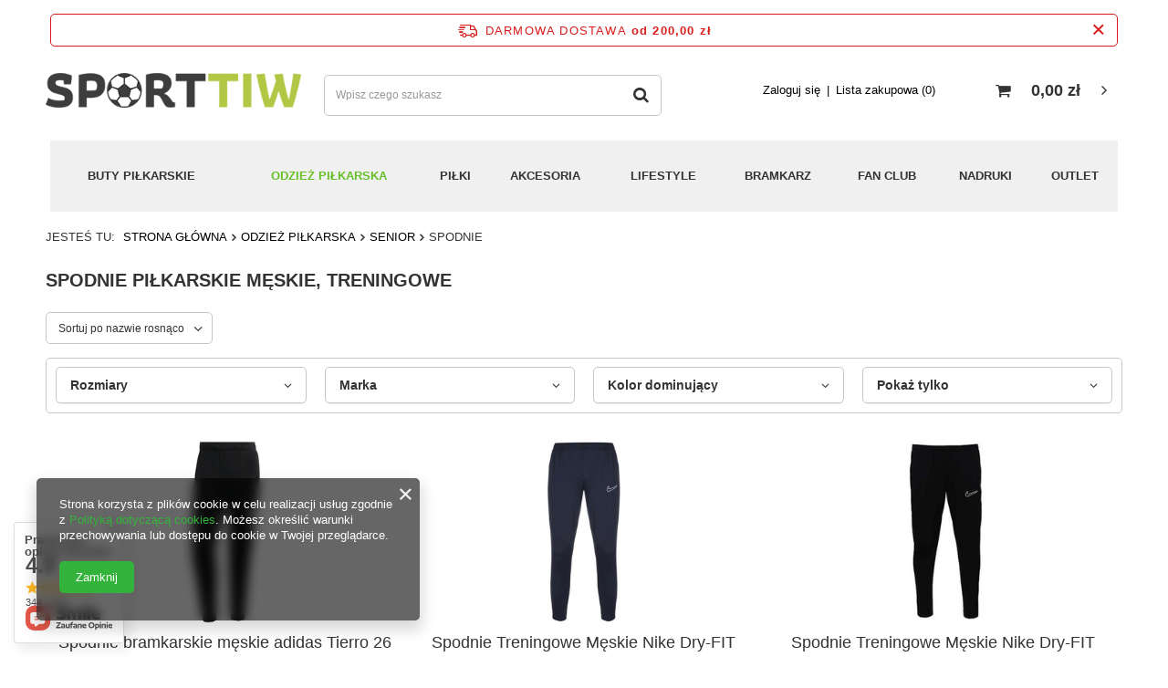

--- FILE ---
content_type: text/html; charset=utf-8
request_url: https://sporttiw.pl/pol_m_Odziez-pilkarska_Senior_Spodnie-981.html
body_size: 26902
content:
<!DOCTYPE html>
<html lang="pl" ><head><meta name='viewport' content='user-scalable=no, initial-scale = 1.0, maximum-scale = 1.0, width=device-width'/> <meta http-equiv="Content-Type" content="text/html; charset=utf-8"><meta http-equiv="X-UA-Compatible" content="IE=edge"><title>Spodnie piłkarskie męskie, treningowe | Sporttiw.pl</title><meta name="description" content="Sprawdź Spodnie w sklepie sporttiw.pl - najlepsze ceny, sprzęt piłkarski i akcesoria dla piłkarzy i nie tylko. Przekonaj się już dziś! "><link rel="icon" href="/gfx/pol/favicon.ico"><meta name="theme-color" content="#33b33b"><meta name="msapplication-navbutton-color" content="#33b33b"><meta name="apple-mobile-web-app-status-bar-style" content="#33b33b"><link rel="stylesheet" type="text/css" href="/gfx/pol/style.css.gzip?r=1616602972"><script>
                        var app_shop = {
                            urls: {
                                prefix: 'data="/gfx/'.replace('data="', '') + 'pol/'
                            },
                            vars: {},
                            txt: {},
                            fn: {},
                            fnrun: {},
                            files: []
                        };
                    </script><meta name="robots" content="index,follow"><meta name="rating" content="general"><meta name="Author" content="NO10 na bazie IdoSell (www.idosell.com/shop).">
<!-- Begin LoginOptions html -->

<style>
#client_new_social .service_item[data-name="service_Apple"]:before, 
#cookie_login_social_more .service_item[data-name="service_Apple"]:before,
.oscop_contact .oscop_login__service[data-service="Apple"]:before {
    display: block;
    height: 2.6rem;
    content: url('/gfx/standards/apple.svg?r=1743165583');
}
.oscop_contact .oscop_login__service[data-service="Apple"]:before {
    height: auto;
    transform: scale(0.8);
}
#client_new_social .service_item[data-name="service_Apple"]:has(img.service_icon):before,
#cookie_login_social_more .service_item[data-name="service_Apple"]:has(img.service_icon):before,
.oscop_contact .oscop_login__service[data-service="Apple"]:has(img.service_icon):before {
    display: none;
}
</style>

<!-- End LoginOptions html -->

<!-- Open Graph -->
<meta property="og:type" content="website"><meta property="og:url" content="https://sporttiw.pl/pol_m_Odziez-pilkarska_Senior_Spodnie-981.html
"><meta property="og:title" content="Spodnie - sklep sporttiw.pl "><meta property="og:description" content="Sprawdź Spodnie w sklepie sporttiw.pl - najlepsze ceny, sprzęt piłkarski i akcesoria dla piłkarzy i nie tylko. Przekonaj się już dziś! "><meta property="og:site_name" content="NO10"><meta property="og:locale" content="pl_PL"><meta property="og:image" content="https://sporttiw.pl/hpeciai/23534e38f1cad562360d6c78979b1aef/pol_pl_Spodnie-bramkarskie-meskie-adidas-Tierro-26-czarne-KF5955-7559_1.webp"><meta property="og:image:width" content="670"><meta property="og:image:height" content="670"><link rel="manifest" href="https://sporttiw.pl/data/include/pwa/1/manifest.json?t=3"><meta name="apple-mobile-web-app-capable" content="yes"><meta name="apple-mobile-web-app-status-bar-style" content="black"><meta name="apple-mobile-web-app-title" content="sporttiw.pl"><link rel="apple-touch-icon" href="/data/include/pwa/1/icon-128.png"><link rel="apple-touch-startup-image" href="/data/include/pwa/1/logo-512.png" /><meta name="msapplication-TileImage" content="/data/include/pwa/1/icon-144.png"><meta name="msapplication-TileColor" content="#2F3BA2"><meta name="msapplication-starturl" content="/"><script type="application/javascript">var _adblock = true;</script><script async src="/data/include/advertising.js"></script><script type="application/javascript">var statusPWA = {
                online: {
                    txt: "Połączono z internetem",
                    bg: "#5fa341"
                },
                offline: {
                    txt: "Brak połączenia z internetem",
                    bg: "#eb5467"
                }
            }</script><script async type="application/javascript" src="/ajax/js/pwa_online_bar.js?v=1&r=6"></script><script >
window.dataLayer = window.dataLayer || [];
window.gtag = function gtag() {
dataLayer.push(arguments);
}
gtag('consent', 'default', {
'ad_storage': 'denied',
'analytics_storage': 'denied',
'ad_personalization': 'denied',
'ad_user_data': 'denied',
'wait_for_update': 500
});

gtag('set', 'ads_data_redaction', true);
</script><script  class='google_consent_mode_update'>
gtag('consent', 'update', {
'ad_storage': 'granted',
'analytics_storage': 'granted',
'ad_personalization': 'granted',
'ad_user_data': 'granted'
});
</script>
<!-- End Open Graph -->

<link rel="canonical" href="https://sporttiw.pl/pol_m_Odziez-pilkarska_Senior_Spodnie-981.html" />

                <!-- Global site tag (gtag.js) -->
                <script  async src="https://www.googletagmanager.com/gtag/js?id=G-DYCMQ0N7NE"></script>
                <script >
                    window.dataLayer = window.dataLayer || [];
                    window.gtag = function gtag(){dataLayer.push(arguments);}
                    gtag('js', new Date());
                    
                    gtag('config', 'G-DYCMQ0N7NE');

                </script>
                <link rel="stylesheet" type="text/css" href="/data/designs/xsl/20_3/gfx/pol/custom.css?r=1768653032">            <!-- Google Tag Manager -->
                    <script >(function(w,d,s,l,i){w[l]=w[l]||[];w[l].push({'gtm.start':
                    new Date().getTime(),event:'gtm.js'});var f=d.getElementsByTagName(s)[0],
                    j=d.createElement(s),dl=l!='dataLayer'?'&l='+l:'';j.async=true;j.src=
                    'https://www.googletagmanager.com/gtm.js?id='+i+dl;f.parentNode.insertBefore(j,f);
                    })(window,document,'script','dataLayer','GTM-N7D4JB87');</script>
            <!-- End Google Tag Manager -->
<!-- Begin additional html or js -->


<!--25|1|14| modified: 2021-05-06 15:15:04-->
<style>
    .search_page #content .search_categoriesdescription_sub {
        display: none;
    }
    .search_page #content .search_categoriesdescription_sub.active {
        display: block;
    }
    .search_page #content .search_categoriesdescription_next {
        display: none;
    }
    .search_page #content .search_categoriesdescription_next.active {
        display: block;
    }
</style>



<!--27|1|14| modified: 2021-05-07 12:19:23-->
<style>
.search_categoriesdescription_next.cm.active p {display: block !important;}
.opis_g.iDesc {display: block !important;}
.show_description.pt-2 {display: none !important;}
.cm {margin-bottom: 0px !important;}
</style>

<!-- End additional html or js -->
</head><body><script>
                    var script = document.createElement('script');
                    script.src = app_shop.urls.prefix + 'envelope.js';

                    document.getElementsByTagName('body')[0].insertBefore(script, document.getElementsByTagName('body')[0].firstChild);
                </script><div id="container" class="search_page container"><header class="d-flex flex-nowrap flex-md-wrap mx-md-n3 commercial_banner"><script class="ajaxLoad">
                app_shop.vars.vat_registered = "true";
                app_shop.vars.currency_format = "###,##0.00";
                
                    app_shop.vars.currency_before_value = false;
                
                    app_shop.vars.currency_space = true;
                
                app_shop.vars.symbol = "zł";
                app_shop.vars.id= "PLN";
                app_shop.vars.baseurl = "http://sporttiw.pl/";
                app_shop.vars.sslurl= "https://sporttiw.pl/";
                app_shop.vars.curr_url= "%2Fpol_m_Odziez-pilkarska_Senior_Spodnie-981.html";
                

                var currency_decimal_separator = ',';
                var currency_grouping_separator = ' ';

                
                    app_shop.vars.blacklist_extension = ["exe","com","swf","js","php"];
                
                    app_shop.vars.blacklist_mime = ["application/javascript","application/octet-stream","message/http","text/javascript","application/x-deb","application/x-javascript","application/x-shockwave-flash","application/x-msdownload"];
                
                    app_shop.urls.contact = "/contact-pol.html";
                </script><div id="viewType" style="display:none"></div><div id="freeShipping" class="freeShipping"><span class="freeShipping__info">Darmowa dostawa</span><strong class="freeShipping__val">
						od 
						200,00 zł</strong><a href="" class="freeShipping__close"></a></div><div id="logo" class="col-md-3 d-flex align-items-center"><a href="/" target="_self"><img src="/data/gfx/mask/pol/logo_1_big.webp" alt="Sklep piłkarski Sporttiw.pl - sklep z akcesoriami dla piłkarzy" width="360" height="49"></a></div><form action="https://sporttiw.pl/search.php" method="get" id="menu_search" class="col-md-4"><label class="d-md-none"><i class="icon-search"></i></label><div><div class="form-group"><input id="menu_search_text" type="text" name="text" class="catcomplete" placeholder="Wpisz czego szukasz"></div><button type="submit"><i class="icon-search"></i></button><a href="https://sporttiw.pl/searching.php" title=""><i class="icon-remove d-md-none"></i></a></div></form><div id="menu_settings" class="col-md-3 px-0 px-md-3 d-flex align-items-center justify-content-center justify-content-lg-end"><div id="menu_additional"><a class="account_link" href="https://sporttiw.pl/login.php">Zaloguj się</a><a href="/basketedit.php?mode=2" class="wishlist_link">
                            Lista zakupowa
							<span>0</span></a></div></div><div id="menu_basket" class="col-md-2 px-0 pr-md-3 topBasket"><a class="topBasket__sub" href="/basketedit.php"><span class="badge badge-info"></span><strong class="topBasket__price" style="display: none;">0,00 zł</strong></a><div class="topBasket__details --products" style="display: none;"><div class="topBasket__block --labels"><label class="topBasket__item --name">Produkt</label><label class="topBasket__item --sum">Ilość</label><label class="topBasket__item --prices">Cena</label></div><div class="topBasket__block --products"></div></div><div class="topBasket__details --shipping" style="display: none;"><span class="topBasket__name">Koszt dostawy od</span><span id="shipppingCost"></span></div><script>
                        app_shop.vars.cache_html = true;
                    </script></div><nav id="menu_categories" class="col-md-12 px-0 px-md-3"><button type="button" class="navbar-toggler"><i class="icon-reorder"></i></button><div class="navbar-collapse" id="menu_navbar"><ul class="navbar-nav mx-md-n2"><li class="nav-item"><a  href="/pol_m_Buty-pilkarskie-190.html" target="_self" title="Buty piłkarskie" class="nav-link" >Buty piłkarskie</a><ul class="navbar-subnav"><li class="nav-item"><a class="nav-link" href="/pol_m_Buty-pilkarskie_Podeszwa-Nawierzchnia-750.html" target="_self">Podeszwa/Nawierzchnia</a><ul class="navbar-subsubnav"><li class="nav-item"><a class="nav-link" href="/pol_m_Buty-pilkarskie_Podeszwa-Nawierzchnia_Korki-meskie-181.html" target="_self">Korki męskie</a></li><li class="nav-item"><a class="nav-link" href="/pol_m_Buty-pilkarskie_Podeszwa-Nawierzchnia_Korki-dla-dzieci-182.html" target="_self">Korki dla dzieci</a></li><li class="nav-item"><a class="nav-link" href="/pol_m_Buty-pilkarskie_Podeszwa-Nawierzchnia_Turfy-meskie-285.html" target="_self">Turfy męskie</a></li><li class="nav-item"><a class="nav-link" href="/pol_m_Buty-pilkarskie_Podeszwa-Nawierzchnia_Turfy-dla-dzieci-1119.html" target="_self">Turfy dla dzieci</a></li><li class="nav-item"><a class="nav-link" href="/pol_m_Buty-pilkarskie_Podeszwa-Nawierzchnia_Buty-halowe-meskie-187.html" target="_self">Buty halowe męskie</a></li><li class="nav-item"><a class="nav-link" href="/pol_m_Buty-pilkarskie_Podeszwa-Nawierzchnia_Buty-halowe-dla-dzieci-1122.html" target="_self">Buty halowe dla dzieci</a></li></ul></li><li class="nav-item"><a class="nav-link" href="/pol_m_Buty-pilkarskie_Meskie-809.html" target="_self">Męskie</a><ul class="navbar-subsubnav"><li class="nav-item"><a class="nav-link" href="/pol_m_Buty-pilkarskie_Meskie_Adidas-810.html" target="_self">Adidas</a></li><li class="nav-item"><a class="nav-link" href="/pol_m_Buty-pilkarskie_Meskie_Puma-812.html" target="_self">Puma</a></li><li class="nav-item"><a class="nav-link" href="/pol_m_Buty-pilkarskie_Meskie_Joma-842.html" target="_self">Joma</a></li></ul></li><li class="nav-item"><a class="nav-link" href="/pol_m_Buty-pilkarskie_Dzieciece-813.html" target="_self">Dziecięce</a><ul class="navbar-subsubnav"><li class="nav-item"><a class="nav-link" href="/pol_m_Buty-pilkarskie_Dzieciece_Adidas-814.html" target="_self">Adidas</a></li><li class="nav-item"><a class="nav-link" href="/pol_m_Buty-pilkarskie_Dzieciece_Puma-816.html" target="_self">Puma</a></li><li class="nav-item"><a class="nav-link" href="/pol_m_Buty-pilkarskie_Dzieciece_Joma-915.html" target="_self">Joma</a></li></ul></li><li class="nav-item"><a class="nav-link" href="/pol_m_Buty-pilkarskie_Zaawansowanie-903.html" target="_self">Zaawansowanie</a><ul class="navbar-subsubnav"><li class="nav-item"><a class="nav-link" href="/pol_m_Buty-pilkarskie_Zaawansowanie_Rekreacyjne-904.html" target="_self">Rekreacyjne</a></li><li class="nav-item"><a class="nav-link" href="/pol_m_Buty-pilkarskie_Zaawansowanie_Treningowe-905.html" target="_self">Treningowe</a></li><li class="nav-item"><a class="nav-link" href="/pol_m_Buty-pilkarskie_Zaawansowanie_Polprofesjonalne-906.html" target="_self">Półprofesjonalne</a></li><li class="nav-item"><a class="nav-link" href="/pol_m_Buty-pilkarskie_Zaawansowanie_Profesjonalne-907.html" target="_self">Profesjonalne</a></li></ul></li><li class="nav-item"><a class="nav-link" href="/pol_m_Buty-pilkarskie_Marka-898.html" target="_self">Marka</a><ul class="navbar-subsubnav"><li class="nav-item"><a class="nav-link" href="/pol_m_Buty-pilkarskie_Marka_Adidas-900.html" target="_self">Adidas</a></li><li class="nav-item"><a class="nav-link" href="/pol_m_Buty-pilkarskie_Marka_Puma-901.html" target="_self">Puma</a></li><li class="nav-item"><a class="nav-link" href="/pol_m_Buty-pilkarskie_Marka_Joma-902.html" target="_self">Joma</a></li></ul></li></ul></li><li class="nav-item active"><a  href="/pol_m_Odziez-pilkarska-191.html" target="_self" title="Odzież piłkarska" class="nav-link active noevent" >Odzież piłkarska</a><ul class="navbar-subnav"><li class="nav-item active"><a class="nav-link active" href="/pol_m_Odziez-pilkarska_Senior-1029.html" target="_self">Senior</a><ul class="navbar-subsubnav"><li class="nav-item"><a class="nav-link" href="/pol_m_Odziez-pilkarska_Senior_Komplety-meczowe-950.html" target="_self">Komplety meczowe</a></li><li class="nav-item"><a class="nav-link" href="/pol_m_Odziez-pilkarska_Senior_Dresy-pilkarskie-972.html" target="_self">Dresy piłkarskie</a></li><li class="nav-item"><a class="nav-link" href="/pol_m_Odziez-pilkarska_Senior_Koszulki-954.html" target="_self">Koszulki </a></li><li class="nav-item"><a class="nav-link" href="/pol_m_Odziez-pilkarska_Senior_Spodenki-959.html" target="_self">Spodenki</a></li><li class="nav-item"><a class="nav-link" href="/pol_m_Odziez-pilkarska_Senior_Bluzy-976.html" target="_self">Bluzy</a></li><li class="nav-item active"><a class="nav-link active" href="/pol_m_Odziez-pilkarska_Senior_Spodnie-981.html" target="_self">Spodnie</a></li><li class="nav-item"><a class="nav-link" href="/pol_m_Odziez-pilkarska_Senior_Kurtki-i-ortaliony-968.html" target="_self">Kurtki i ortaliony</a></li></ul></li><li class="nav-item"><a class="nav-link" href="/pol_m_Odziez-pilkarska_Junior-1030.html" target="_self">Junior</a><ul class="navbar-subsubnav"><li class="nav-item"><a class="nav-link" href="/pol_m_Odziez-pilkarska_Junior_Komplety-meczowe-989.html" target="_self">Komplety meczowe</a></li><li class="nav-item"><a class="nav-link" href="/pol_m_Odziez-pilkarska_Junior_Dresy-pilkarskie-1011.html" target="_self">Dresy piłkarskie</a></li><li class="nav-item"><a class="nav-link" href="/pol_m_Odziez-pilkarska_Junior_Koszulki-994.html" target="_self">Koszulki </a></li><li class="nav-item"><a class="nav-link" href="/pol_m_Odziez-pilkarska_Junior_Spodenki-999.html" target="_self">Spodenki</a></li><li class="nav-item"><a class="nav-link" href="/pol_m_Odziez-pilkarska_Junior_Bluzy-1003.html" target="_self">Bluzy</a></li><li class="nav-item"><a class="nav-link" href="/pol_m_Odziez-pilkarska_Junior_Spodnie-1015.html" target="_self">Spodnie</a></li><li class="nav-item"><a class="nav-link" href="/pol_m_Odziez-pilkarska_Junior_Kurtki-i-ortaliony-1007.html" target="_self">Kurtki i ortaliony</a></li></ul></li><li class="nav-item"><a class="nav-link" href="/pol_m_Odziez-pilkarska_Bielizna-termoaktywna-742.html" target="_self">Bielizna termoaktywna</a><ul class="navbar-subsubnav"><li class="nav-item"><a class="nav-link" href="/pol_m_Odziez-pilkarska_Bielizna-termoaktywna_Koszulki-termoaktywne-304.html" target="_self">Koszulki termoaktywne</a></li><li class="nav-item"><a class="nav-link" href="/pol_m_Odziez-pilkarska_Bielizna-termoaktywna_Koszulki-termoaktywne-junior-1023.html" target="_self">Koszulki termoaktywne junior</a></li><li class="nav-item"><a class="nav-link" href="/pol_m_Odziez-pilkarska_Bielizna-termoaktywna_Podspodenki-987.html" target="_self">Podspodenki</a></li></ul></li><li class="nav-item"><a class="nav-link" href="/pol_m_Odziez-pilkarska_Popularne-marki-1037.html" target="_self">Popularne marki</a><ul class="navbar-subsubnav"><li class="nav-item"><a class="nav-link" href="/pol_m_Odziez-pilkarska_Popularne-marki_Adidas-1043.html" target="_self">Adidas</a></li><li class="nav-item"><a class="nav-link" href="/pol_m_Odziez-pilkarska_Popularne-marki_Nike-1039.html" target="_self">Nike</a></li><li class="nav-item"><a class="nav-link" href="/pol_m_Odziez-pilkarska_Popularne-marki_Zina-1040.html" target="_self">Zina</a></li><li class="nav-item"><a class="nav-link" href="/pol_m_Odziez-pilkarska_Popularne-marki_Puma-1041.html" target="_self">Puma</a></li></ul></li><li class="nav-item"><a class="nav-link" href="/pol_m_Odziez-pilkarska_Getry-pilkarskie-1491.html" target="_self">Getry piłkarskie</a><ul class="navbar-subsubnav"><li class="nav-item"><a class="nav-link" href="/pol_m_Odziez-pilkarska_Getry-pilkarskie_ADIDAS-965.html" target="_self">ADIDAS</a></li><li class="nav-item"><a class="nav-link" href="/pol_m_Odziez-pilkarska_Getry-pilkarskie_NIKE-966.html" target="_self">NIKE</a></li><li class="nav-item"><a class="nav-link" href="/pol_m_Odziez-pilkarska_Getry-pilkarskie_ZINA-967.html" target="_self">ZINA</a></li></ul></li><li class="nav-item"><a class="nav-link" href="/pol_m_Odziez-pilkarska_Skarpety-pilkarskie-1492.html" target="_self">Skarpety piłkarskie</a><ul class="navbar-subsubnav"><li class="nav-item"><a class="nav-link" href="/pol_m_Odziez-pilkarska_Skarpety-pilkarskie_Zina-1569.html" target="_self">Zina</a></li></ul></li><li class="nav-item"><a class="nav-link" href="/pol_m_Odziez-pilkarska_Pozostale-1493.html" target="_self">Pozostałe</a><ul class="navbar-subsubnav"><li class="nav-item"><a class="nav-link" href="/pol_m_Odziez-pilkarska_Pozostale_Czapki-kominy-rekawiczki-1494.html" target="_self">Czapki, kominy, rękawiczki</a></li><li class="nav-item"><a class="nav-link" href="/pol_m_Odziez-pilkarska_Pozostale_Znaczniki-pilkarskie-1496.html" target="_self">Znaczniki piłkarskie</a></li></ul></li></ul></li><li class="nav-item"><a  href="/pol_m_Pilki-221.html" target="_self" title="Piłki" class="nav-link" >Piłki</a><ul class="navbar-subnav"><li class="nav-item"><a class="nav-link" href="/pol_m_Pilki_na-trawe-222.html" target="_self">na trawę</a><ul class="navbar-subsubnav"><li class="nav-item"><a class="nav-link" href="/pol_m_Pilki_na-trawe_Rozmiar-5-1497.html" target="_self">Rozmiar 5</a></li><li class="nav-item"><a class="nav-link" href="/pol_m_Pilki_na-trawe_Rozmiar-4-1499.html" target="_self">Rozmiar 4</a></li></ul></li><li class="nav-item"><a class="nav-link" href="/pol_m_Pilki_Marka-1504.html" target="_self">Marka</a><ul class="navbar-subsubnav"><li class="nav-item"><a class="nav-link" href="/pol_m_Pilki_Marka_Adidas-876.html" target="_self">Adidas</a></li><li class="nav-item"><a class="nav-link" href="/pol_m_Pilki_Marka_Nike-877.html" target="_self">Nike</a></li><li class="nav-item"><a class="nav-link" href="/pol_m_Pilki_Marka_Zina-888.html" target="_self">Zina</a></li><li class="nav-item"><a class="nav-link" href="/pol_m_Pilki_Marka_Select-1505.html" target="_self">Select</a></li></ul></li></ul></li><li class="nav-item"><a  href="/pol_m_Akcesoria-208.html" target="_self" title="Akcesoria" class="nav-link" >Akcesoria</a><ul class="navbar-subnav"><li class="nav-item"><a class="nav-link" href="/pol_m_Akcesoria_Sprzet-treningowy-529.html" target="_self">Sprzęt treningowy</a><ul class="navbar-subsubnav"><li class="nav-item"><a class="nav-link" href="/pol_m_Akcesoria_Sprzet-treningowy_Mury-pilkarskie-i-reboundery-635.html" target="_self">Mury piłkarskie i reboundery</a></li><li class="nav-item"><a class="nav-link" href="/pol_m_Akcesoria_Sprzet-treningowy_Pacholki-tyczki-i-plotki-treningowe-636.html" target="_self">Pachołki, tyczki i płotki treningowe</a></li><li class="nav-item"><a class="nav-link" href="/pol_m_Akcesoria_Sprzet-treningowy_Gumy-treningowe-pasy-i-spadochrony-638.html" target="_self">Gumy treningowe, pasy i spadochrony </a></li><li class="nav-item"><a class="nav-link" href="/pol_m_Akcesoria_Sprzet-treningowy_Rollery-walki-i-maty-treningowe-640.html" target="_self">Rollery, wałki i maty treningowe</a></li><li class="nav-item"><a class="nav-link" href="/pol_m_Akcesoria_Sprzet-treningowy_Pilki-lekarskie-1123.html" target="_self">Piłki lekarskie</a></li><li class="nav-item"><a class="nav-link" href="/pol_m_Akcesoria_Sprzet-treningowy_Tablice-taktyczne-505.html" target="_self">Tablice taktyczne</a></li><li class="nav-item"><a class="nav-link" href="/pol_m_Akcesoria_Sprzet-treningowy_Bramki-pilkarskie-634.html" target="_self">Bramki piłkarskie</a></li><li class="nav-item"><a class="nav-link" href="/pol_m_Akcesoria_Sprzet-treningowy_Maty-do-celnosci-strzalow-868.html" target="_self">Maty do celności strzałów</a></li><li class="nav-item"><a class="nav-link" href="/pol_m_Akcesoria_Sprzet-treningowy_Siatki-i-obciazniki-867.html" target="_self">Siatki i obciążniki</a></li><li class="nav-item"><a class="nav-link" href="/pol_m_Akcesoria_Sprzet-treningowy_Wyposazenie-boisk-866.html" target="_self">Wyposażenie boisk</a></li><li class="nav-item"><a class="nav-link" href="/pol_m_Akcesoria_Sprzet-treningowy_Znaczniki-i-inne-akcesoria-531.html" target="_self">Znaczniki i inne akcesoria</a></li></ul></li><li class="nav-item"><a class="nav-link" href="/pol_m_Akcesoria_Plecaki-i-torby-216.html" target="_self">Plecaki i torby</a><ul class="navbar-subsubnav"><li class="nav-item"><a class="nav-link" href="/pol_m_Akcesoria_Plecaki-i-torby_Plecaki-1046.html" target="_self">Plecaki</a></li><li class="nav-item"><a class="nav-link" href="/pol_m_Akcesoria_Plecaki-i-torby_Torby-1045.html" target="_self">Torby</a></li></ul></li><li class="nav-item"><a class="nav-link" href="/pol_m_Akcesoria_Ochraniacze-pilkarskie-218.html" target="_self">Ochraniacze piłkarskie</a><ul class="navbar-subsubnav"><li class="nav-item"><a class="nav-link" href="/pol_m_Akcesoria_Ochraniacze-pilkarskie_Nike-1547.html" target="_self">Nike</a></li><li class="nav-item"><a class="nav-link" href="/pol_m_Akcesoria_Ochraniacze-pilkarskie_Puma-1548.html" target="_self">Puma</a></li></ul></li><li class="nav-item"><a class="nav-link" href="##" target="_self">Pozostałe</a><ul class="navbar-subsubnav"><li class="nav-item"><a class="nav-link" href="/pol_m_Akcesoria_Pozostale_Bidony-843.html" target="_self">Bidony</a></li><li class="nav-item"><a class="nav-link" href="/pol_m_Akcesoria_Pozostale_Boks-1114.html" target="_self">Boks</a></li><li class="nav-item"><a class="nav-link" href="/pol_m_Akcesoria_Pozostale_Sedzia-1115.html" target="_self">Sędzia</a></li></ul></li></ul></li><li class="nav-item"><a  href="/pol_m_Lifestyle-644.html" target="_self" title="Lifestyle" class="nav-link" >Lifestyle</a><ul class="navbar-subnav"><li class="nav-item"><a class="nav-link" href="/pol_m_Lifestyle_Odziez-Meska-645.html" target="_self">Odzież Męska</a><ul class="navbar-subsubnav"><li class="nav-item"><a class="nav-link" href="/pol_m_Lifestyle_Odziez-Meska_Koszulki-652.html" target="_self">Koszulki</a></li><li class="nav-item"><a class="nav-link" href="/pol_m_Lifestyle_Odziez-Meska_Bluzy-647.html" target="_self">Bluzy</a></li><li class="nav-item"><a class="nav-link" href="/pol_m_Lifestyle_Odziez-Meska_Spodenki-655.html" target="_self">Spodenki</a></li><li class="nav-item"><a class="nav-link" href="/pol_m_Lifestyle_Odziez-Meska_Spodnie-787.html" target="_self">Spodnie</a></li><li class="nav-item"><a class="nav-link" href="/pol_m_Lifestyle_Odziez-Meska_Koszulki-polo-646.html" target="_self">Koszulki polo</a></li><li class="nav-item"><a class="nav-link" href="/pol_m_Lifestyle_Odziez-Meska_Dres-sportowy-858.html" target="_self">Dres sportowy</a></li><li class="nav-item"><a class="nav-link" href="/pol_m_Lifestyle_Odziez-Meska_Kurtki-859.html" target="_self">Kurtki </a></li></ul></li><li class="nav-item"><a class="nav-link" href="/pol_m_Lifestyle_Odziez-Dziecieca-694.html" target="_self">Odzież Dziecięca</a><ul class="navbar-subsubnav"><li class="nav-item"><a class="nav-link" href="/pol_m_Lifestyle_Odziez-Dziecieca_Bluzy-704.html" target="_self">Bluzy </a></li><li class="nav-item"><a class="nav-link" href="/pol_m_Lifestyle_Odziez-Dziecieca_Spodnie-792.html" target="_self">Spodnie</a></li><li class="nav-item"><a class="nav-link" href="/pol_m_Lifestyle_Odziez-Dziecieca_Koszulki-polo-793.html" target="_self">Koszulki polo</a></li><li class="nav-item"><a class="nav-link" href="/pol_m_Lifestyle_Odziez-Dziecieca_Dresy-sportowe-796.html" target="_self">Dresy sportowe</a></li><li class="nav-item"><a class="nav-link" href="/pol_m_Lifestyle_Odziez-Dziecieca_Kurtki-730.html" target="_self">Kurtki</a></li></ul></li><li class="nav-item"><a class="nav-link" href="/pol_m_Lifestyle_Akcesoria-668.html" target="_self">Akcesoria</a><ul class="navbar-subsubnav"><li class="nav-item"><a class="nav-link" href="/pol_m_Lifestyle_Akcesoria_Plecaki-1529.html" target="_self">Plecaki</a></li><li class="nav-item"><a class="nav-link" href="/pol_m_Lifestyle_Akcesoria_Torby-663.html" target="_self">Torby</a></li><li class="nav-item"><a class="nav-link" href="/pol_m_Lifestyle_Akcesoria_Czapki-648.html" target="_self">Czapki</a></li><li class="nav-item"><a class="nav-link" href="/pol_m_Lifestyle_Akcesoria_Skarpetki-650.html" target="_self">Skarpetki </a></li></ul></li></ul></li><li class="nav-item"><a  href="/pol_m_Bramkarz-348.html" target="_self" title="Bramkarz" class="nav-link" >Bramkarz</a><ul class="navbar-subnav"><li class="nav-item"><a class="nav-link" href="/pol_m_Bramkarz_Meskie-775.html" target="_self">Męskie</a><ul class="navbar-subsubnav"><li class="nav-item"><a class="nav-link" href="/pol_m_Bramkarz_Meskie_Rekawice-senior-351.html" target="_self">Rękawice senior</a></li><li class="nav-item"><a class="nav-link" href="/pol_m_Bramkarz_Meskie_Bluzy-bramkarskie-349.html" target="_self">Bluzy bramkarskie</a></li><li class="nav-item"><a class="nav-link" href="/pol_m_Bramkarz_Meskie_Spodnie-bramkarskie-350.html" target="_self">Spodnie bramkarskie</a></li><li class="nav-item"><a class="nav-link" href="/pol_m_Bramkarz_Meskie_Spodenki-bramkarskie-776.html" target="_self">Spodenki bramkarskie</a></li></ul></li><li class="nav-item"><a class="nav-link" href="/pol_m_Bramkarz_Dzieciece-778.html" target="_self">Dziecięce</a><ul class="navbar-subsubnav"><li class="nav-item"><a class="nav-link" href="/pol_m_Bramkarz_Dzieciece_Rekawice-bramkarskie-781.html" target="_self">Rękawice bramkarskie</a></li><li class="nav-item"><a class="nav-link" href="/pol_m_Bramkarz_Dzieciece_Bluzy-bramkarskie-779.html" target="_self">Bluzy bramkarskie</a></li><li class="nav-item"><a class="nav-link" href="/pol_m_Bramkarz_Dzieciece_Spodenki-bramkarskie-782.html" target="_self">Spodenki bramkarskie</a></li></ul></li><li class="nav-item"><a class="nav-link" href="/pol_m_Bramkarz_Akcesoria-1094.html" target="_self">Akcesoria</a><ul class="navbar-subsubnav"><li class="nav-item"><a class="nav-link" href="/pol_m_Bramkarz_Akcesoria_Plyn-do-rekawic-846.html" target="_self">Płyn do rękawic</a></li></ul></li></ul></li><li class="nav-item"><a  href="/pol_m_Fan-club-225.html" target="_self" title="Fan club" class="nav-link" >Fan club</a><ul class="navbar-subnav"><li class="nav-item"><a class="nav-link" href="/pol_m_Fan-club_Reprezentacje-1105.html" target="_self">Reprezentacje</a><ul class="navbar-subsubnav"><li class="nav-item"><a class="nav-link" href="/pol_m_Fan-club_Reprezentacje_-REPREZENTACJA-POLSKI-406.html" target="_self"> REPREZENTACJA POLSKI</a></li><li class="nav-item"><a class="nav-link" href="/pol_m_Fan-club_Reprezentacje_REPREZENTACJA-HISZPANII-1578.html" target="_self">REPREZENTACJA HISZPANII</a></li><li class="nav-item"><a class="nav-link" href="/pol_m_Fan-club_Reprezentacje_REPREZENTACJA-ARGENTYNY-1579.html" target="_self">REPREZENTACJA ARGENTYNY</a></li></ul></li><li class="nav-item"><a class="nav-link" href="/pol_m_Fan-club_Kluby-1106.html" target="_self">Kluby</a><ul class="navbar-subsubnav"><li class="nav-item"><a class="nav-link" href="/pol_m_Fan-club_Kluby_-MANCHESTER-UNITED-376.html" target="_self"> MANCHESTER UNITED</a></li><li class="nav-item"><a class="nav-link" href="/pol_m_Fan-club_Kluby_BAYERN-MONACHIUM-1580.html" target="_self">BAYERN MONACHIUM</a></li><li class="nav-item"><a class="nav-link" href="/pol_m_Fan-club_Kluby_-GARBARNIA-KRAKOW-697.html" target="_self"> GARBARNIA KRAKÓW</a></li><li class="nav-item"><a class="nav-link" href="/pol_m_Fan-club_Kluby_REAL-MADRYT-1571.html" target="_self">REAL MADRYT</a></li><li class="nav-item"><a class="nav-link" href="/pol_m_Fan-club_Kluby_JUVENTUS-1572.html" target="_self">JUVENTUS</a></li><li class="nav-item"><a class="nav-link" href="/pol_m_Fan-club_Kluby_ARSENAL-1573.html" target="_self">ARSENAL</a></li><li class="nav-item"><a class="nav-link" href="/pol_m_Fan-club_Kluby_AC-MILAN-1574.html" target="_self">AC MILAN</a></li><li class="nav-item"><a class="nav-link" href="/pol_m_Fan-club_Kluby_AL-NASSR-RONALDO-1577.html" target="_self">AL-NASSR RONALDO</a></li></ul></li></ul></li><li class="nav-item"><a  href="/pol_m_Nadruki-657.html" target="_self" title="Nadruki" class="nav-link" >Nadruki</a></li><li class="nav-item"><a  href="/pol_m_Outlet-818.html" target="_self" title="Outlet" class="nav-link" >Outlet</a><ul class="navbar-subnav"><li class="nav-item"><a class="nav-link" href="/pol_m_Outlet_Odziez-1537.html" target="_self">Odzież</a><ul class="navbar-subsubnav"><li class="nav-item"><a class="nav-link" href="/pol_m_Outlet_Odziez_Bluzy-824.html" target="_self">Bluzy</a></li></ul></li><li class="nav-item"><a class="nav-link" href="/pol_m_Outlet_Pozostale-833.html" target="_self">Pozostałe</a><ul class="navbar-subsubnav"><li class="nav-item"><a class="nav-link" href="/pol_m_Outlet_Pozostale_Ochraniacze-831.html" target="_self">Ochraniacze</a></li></ul></li></ul></li></ul></div></nav><div class="breadcrumbs col-md-12"><div class="back_button"><button id="back_button"><i class="icon-angle-left"></i> Wstecz</button></div><div class="list_wrapper"><ol><li><span>Jesteś tu:  </span></li><li class="bc-main"><span><a href="/">Strona główna</a></span></li><li class="bc-item-1"><a href="/pol_m_Odziez-pilkarska-191.html">Odzież piłkarska</a></li><li class="bc-item-2"><a href="/pol_m_Odziez-pilkarska_Senior-1029.html">Senior</a></li><li class="bc-active bc-item-3"><span>Spodnie</span></li></ol></div></div></header><div id="layout" class="row clearfix"><aside class="col-3"><div class="setMobileGrid" data-item="#menu_navbar"></div><div class="setMobileGrid" data-item="#menu_navbar3"></div><div class="setMobileGrid" data-item="#menu_blog"></div><div class="login_menu_block d-lg-none" id="login_menu_block"><a class="sign_in_link" href="/login.php" title=""><i class="icon-user"></i><span>Zaloguj się</span></a><a class="registration_link" href="/client-new.php?register" title=""><i class="icon-lock"></i><span>Zarejestruj się</span></a><a class="order_status_link" href="/order-open.php" title=""><i class="icon-globe"></i><span>Sprawdź status zamówienia</span></a></div><div class="setMobileGrid" data-item="#menu_contact"></div><div class="setMobileGrid" data-item="#menu_settings"></div></aside><div id="content" class="col-12"><div class="search_categoriesdescription"><h1 class="big_label">Spodnie piłkarskie męskie, treningowe</h1><span class="navigation_total">
                ( ilość produktów: <b>29</b> )
            </span><div class="search_categoriesdescription_sub cm skeleton"><div>
<p style="text-align: justify;">Jesteś aktywnym fizycznie mężczyzną? Trenujesz piłkę nożną? Wiesz, jak duże znaczenie dla Twojego komfortu ma odpowiednio dobrana odzież? Stawiasz na produkty wysokiej jakości, które Cię nie rozczarują? Zależy Ci na szerokim wyborze i dobrych cenach? Proponowane przez nas spodnie piłkarskie to naprawdę bardzo dobry wybór. Zadbaliśmy o to, aby nasza oferta była niezwykle zróżnicowana. Dzięki temu każdy, kto decyduje się na zakupy w naszym sklepie ma szansę znaleźć model idealnie wpisujący się w indywidualne potrzeby.</p>
<h2>Czym charakteryzują się oferowane przez nas spodnie piłkarskie?</h2>
<p style="text-align: justify;">Proponujemy spodnie treningowe męskie, które naprawdę się między sobą różnią. Wiemy, że oczekiwania klientów są różne, dlatego nasza oferta musi być odpowiednio szeroka. W naszym sklepie możesz kupić między innymi modele o niezwykle wygodnym kroju slim fit. Stawiamy na spodnie niezwykle lekkie, które zapewniają pełen komfort podczas gry. Jeśli chcesz wyglądać jak profesjonalny piłkarz, znajdziesz u nas również takie spodnie piłkarskie, które opinają łydkę.</p>
<p style="text-align: justify;">Niezależnie od tego, jaki model spodni zdecydujesz się u nas kupić, możesz mieć pewność, że będą to dresy niezwykle trwałe. Stawiamy wyłącznie na takie produkty, które powstały z najlepszych tkanin. Świetnie sprawdzają się one niezależnie od nawierzchni. Możesz sięgnąć po nie, kiedy zamierzasz grać na murawie, sztucznej trawie, a nawet tartanie. Spodnie treningowe męskie, które możesz kupić właśnie u nas to także świetne odprowadzanie wilgoci. Dzięki temu Twoje ciało zawsze pozostanie suche. Nie musisz obawiać się tym samym nieprzyjemnego dyskomfortu związanego z wilgotną skórą.</p>
<h2>Czy spodnie piłkarskie dostępne w naszym sklepie są drogie?</h2>
<p style="text-align: justify;">Decydując się na skorzystanie z naszej oferty, nie musisz martwić się wysoką ceną. Od samego początku naszej działalności wyróżniamy się na rynku bardzo przyjazną klientom polityką cenową. Kupując u nas <a href="/pol_m_Odziez-pilkarska_Senior_Komplety-meczowe-950.html">stroje piłkarskie męskie</a>, możesz mieć więc pewność, że w Twoim portfelu nie powieje pustką. Jeśli chcesz cieszyć się perfekcyjnymi spodniami treningowymi męskimi, zależy Ci na ciekawym designie i bardzo dobrej trwałości, zapraszamy na zakupy właśnie u nas.</p>
</div></div></div><div id="paging_setting_top" class="s_paging"><form class="s_paging__item --sort" action="/settings.php"><select class="s_paging__select --order --small-md" id="select_top_sort" name="sort_order"><option value="name-a" class="option_name-a">Sortuj po nazwie rosnąco</option><option value="name-d" class="option_name-d">Sortuj po nazwie malejąco</option><option value="price-a" class="option_price-a">Sortuj po cenie rosnąco</option><option value="price-d" class="option_price-d">Sortuj po cenie malejąco</option><option value="date-a" class="option_date-a">Sortuj po dacie rosnąco</option><option value="date-d" class="option_date-d">Sortuj po dacie malejąco</option></select></form><div class="s_paging__item --filters d-md-none mb-2 mb-sm-3"><a class="btn --solid --large" href="#menu_filter">
                            Filtrowanie
                        </a></div></div><script class="ajaxLoad">
                var filter_ukryj = 'Ukryj część';
                var filter_pokaz = 'Pokaż wszystkie';
            </script><div id="menu_filter" class="bg_alter"><div id="menu_filter_sub"><form id="filter_form" method="get" action="/pol_m_Odziez-pilkarska_Senior_Spodnie-981.html"><input type="hidden" id="filter_producer_form" name="filter_producer" value=""><input type="hidden" id="filter_traits16_form" name="filter_traits[16]" value=""><input type="hidden" id="filter_new_form" name="filter_new" value=""><input type="hidden" id="filter_bestseller_form" name="filter_bestseller" value=""><input type="hidden" id="filter_sizes_form" name="filter_sizes" value=""></form><div class="menu_filter_wrapper"><div class="filter_item list_type" id="filter_producer"><div class="filter_header"><a href="#toggle_filter_producer_content" class="filter_toggle" id="filter_producer_toggle" title="Ukryj/Pokaż ten filtr"></a><span>Marka</span><span class="filter_loader" style="display: none;" id="filter_producer_loader"></span></div><div class="filter_content" id="filter_producer_content"><div class="filter_header"><a href="#toggle_filter_producer_content" class="filter_toggle" id="filter_producer_toggle" title="Ukryj/Pokaż ten filtr"></a><span>Marka</span><span class="filter_loader" style="display: none;" id="filter_producer_loader"></span></div><ul class="filter_producer"><li id="filter_producer_1409818484_box"><input type="checkbox" class="filter_checkbox" id="filter_producer_val1409818484" value="1409818484"><div class="filter_name_wrapper"><label for="filter_producer_val1409818484">Adidas</label><span class="filter_quantity" id="filter_producer_val1409818484_quantity" data-filter="Adidas">
                                                                (<span class="filter_quantity_value">17</span>)
                                                            </span></div></li><li id="filter_producer_1407247458_box"><input type="checkbox" class="filter_checkbox" id="filter_producer_val1407247458" value="1407247458"><div class="filter_name_wrapper"><label for="filter_producer_val1407247458">Nike</label><span class="filter_quantity" id="filter_producer_val1407247458_quantity" data-filter="Nike">
                                                                (<span class="filter_quantity_value">8</span>)
                                                            </span></div></li><li id="filter_producer_1409914825_box"><input type="checkbox" class="filter_checkbox" id="filter_producer_val1409914825" value="1409914825"><div class="filter_name_wrapper"><label for="filter_producer_val1409914825">Zina</label><span class="filter_quantity" id="filter_producer_val1409914825_quantity" data-filter="Zina">
                                                                (<span class="filter_quantity_value">4</span>)
                                                            </span></div></li></ul><div class="filter_options" id="filter_producer_options"><a class="filter_submit" style="display: none" href="#filter_submit" id="filter_producer_submit" data-filter="filter_producer" title="Zastosuj wybrane filtry">
                                                    Wybierz
                                                </a></div></div></div><div class="filter_item list_type" id="filter_traits16"><div class="filter_header"><a href="#toggle_filter_traits16_content" class="filter_toggle" id="filter_traits16_toggle" title="Ukryj/Pokaż ten filtr"></a><span>Kolor dominujący </span><span class="filter_loader" style="display: none;" id="filter_traits16_loader"></span></div><div class="filter_content filter_gfxonly bg_alter" id="filter_traits16_content"><div class="filter_header"><a href="#toggle_filter_traits16_content" class="filter_toggle" id="filter_traits16_toggle" title="Ukryj/Pokaż ten filtr"></a><span>Kolor dominujący </span><span class="filter_loader" style="display: none;" id="filter_traits16_loader"></span></div><ul class="filter_traits16"><li id="filter_traits16_575_box"><input type="checkbox" class="checkbox_hidden" id="filter_traits16_val575" value="575"></li><li id="filter_traits16_55_box"><input type="checkbox" class="checkbox_hidden" id="filter_traits16_val55" value="55"></li><li id="filter_traits16_473_box"><input type="checkbox" class="checkbox_hidden" id="filter_traits16_val473" value="473"></li><li id="filter_traits16_98_box"><input type="checkbox" class="checkbox_hidden" id="filter_traits16_val98" value="98"></li><li id="filter_traits16_51_box"><input type="checkbox" class="checkbox_hidden" id="filter_traits16_val51" value="51"></li><li id="filter_traits16_481_box"><input type="checkbox" class="checkbox_hidden" id="filter_traits16_val481" value="481"></li></ul><div class="filter_options" id="filter_traits16_options"><a class="filter_submit" style="display: none" href="#filter_submit" id="filter_traits16_submit" data-filter="filter_traits16" title="Zastosuj wybrane filtry">
                                                    Wybierz
                                                </a></div></div></div><div class="filter_item list_type group" id="filter_sizes"><div class="filter_header"><a href="#toggle_filter_sizes_content" class="filter_toggle" id="filter_sizes_toggle" title="Ukryj/Pokaż ten filtr"></a><span>Rozmiary</span><span class="filter_loader" style="display: none;" id="filter_sizes_loader"></span></div><div class="group_wrapper filter_sizes_content filter_content" id="filter_sizes_content"><div class="group_header_wrapper"><div class="filter_header"><a href="#toggle_filter_sizes_content" class="filter_toggle" id="filter_sizes_toggle" title="Ukryj/Pokaż ten filtr"></a><span>Rozmiary</span><span class="filter_loader" style="display: none;" id="filter_sizes_loader"></span></div><div class="filter_sub_header" group-id="1098261187">ADIDAS MEN<span class="filter_count_wrapper">
                                                            Wybrano 
                                                            <span class="filter_count"></span></span></div><div class="filter_sub_header" group-id="1098261183">NIKE MEN<span class="filter_count_wrapper">
                                                            Wybrano 
                                                            <span class="filter_count"></span></span></div><div class="filter_sub_header" group-id="1098261211">Zina Senior<span class="filter_count_wrapper">
                                                            Wybrano 
                                                            <span class="filter_count"></span></span></div></div><div class="group_content_wrapper"><div class="filter_content_sub" group-id="1098261187" id="filter_sub_1098261187_content"><div class="filter_content_sub_items"><span class="filter_loader" style="display: none;" id="filter_loader_1098261187_loader"></span><ul class="filter_items_1098261187"><li id="filter_item_1098261187_140_box"><input type="checkbox" class="filter_checkbox" id="filter_checkbox_1098261187_val140" value="140"><div class="filter_name_wrapper"><label for="filter_checkbox_1098261187_val140">XS - (164 cm)</label><span class="filter_quantity" id="filter_quantity_1098261187_val140_quantity" data-filter="XS - (164 cm)">
                                                                (<span class="filter_quantity_value">2</span>)
                                                            </span></div></li><li id="filter_item_1098261187_141_box"><input type="checkbox" class="filter_checkbox" id="filter_checkbox_1098261187_val141" value="141"><div class="filter_name_wrapper"><label for="filter_checkbox_1098261187_val141">S - (170 cm)</label><span class="filter_quantity" id="filter_quantity_1098261187_val141_quantity" data-filter="S - (170 cm)">
                                                                (<span class="filter_quantity_value">17</span>)
                                                            </span></div></li><li id="filter_item_1098261187_142_box"><input type="checkbox" class="filter_checkbox" id="filter_checkbox_1098261187_val142" value="142"><div class="filter_name_wrapper"><label for="filter_checkbox_1098261187_val142">M - (176 cm)</label><span class="filter_quantity" id="filter_quantity_1098261187_val142_quantity" data-filter="M - (176 cm)">
                                                                (<span class="filter_quantity_value">17</span>)
                                                            </span></div></li><li id="filter_item_1098261187_143_box"><input type="checkbox" class="filter_checkbox" id="filter_checkbox_1098261187_val143" value="143"><div class="filter_name_wrapper"><label for="filter_checkbox_1098261187_val143">L - (182 cm)</label><span class="filter_quantity" id="filter_quantity_1098261187_val143_quantity" data-filter="L - (182 cm)">
                                                                (<span class="filter_quantity_value">17</span>)
                                                            </span></div></li><li id="filter_item_1098261187_144_box"><input type="checkbox" class="filter_checkbox" id="filter_checkbox_1098261187_val144" value="144"><div class="filter_name_wrapper"><label for="filter_checkbox_1098261187_val144">XL - (189 cm)</label><span class="filter_quantity" id="filter_quantity_1098261187_val144_quantity" data-filter="XL - (189 cm)">
                                                                (<span class="filter_quantity_value">17</span>)
                                                            </span></div></li><li id="filter_item_1098261187_145_box"><input type="checkbox" class="filter_checkbox" id="filter_checkbox_1098261187_val145" value="145"><div class="filter_name_wrapper"><label for="filter_checkbox_1098261187_val145">XXL - (192 cm)</label><span class="filter_quantity" id="filter_quantity_1098261187_val145_quantity" data-filter="XXL - (192 cm)">
                                                                (<span class="filter_quantity_value">17</span>)
                                                            </span></div></li></ul><div class="filter_options" id="filter_options_1098261187_options"><a class="filter_close">
                                                    Zamknij
                                                </a><a class="filter_submit" style="display: none" href="#filter_submit" id="filter_submit_1098261187_submit" data-filter="filter_sub_1098261187_content" title="Zastosuj wybrane filtry">
                                                    Wybierz
                                                </a></div></div></div><div class="filter_content_sub" group-id="1098261183" id="filter_sub_1098261183_content"><div class="filter_content_sub_items"><span class="filter_loader" style="display: none;" id="filter_loader_1098261183_loader"></span><ul class="filter_items_1098261183"><li id="filter_item_1098261183_87_box"><input type="checkbox" class="filter_checkbox" id="filter_checkbox_1098261183_val87" value="87"><div class="filter_name_wrapper"><label for="filter_checkbox_1098261183_val87">S - (173 cm)</label><span class="filter_quantity" id="filter_quantity_1098261183_val87_quantity" data-filter="S - (173 cm)">
                                                                (<span class="filter_quantity_value">8</span>)
                                                            </span></div></li><li id="filter_item_1098261183_88_box"><input type="checkbox" class="filter_checkbox" id="filter_checkbox_1098261183_val88" value="88"><div class="filter_name_wrapper"><label for="filter_checkbox_1098261183_val88">M - (178 cm)</label><span class="filter_quantity" id="filter_quantity_1098261183_val88_quantity" data-filter="M - (178 cm)">
                                                                (<span class="filter_quantity_value">8</span>)
                                                            </span></div></li><li id="filter_item_1098261183_89_box"><input type="checkbox" class="filter_checkbox" id="filter_checkbox_1098261183_val89" value="89"><div class="filter_name_wrapper"><label for="filter_checkbox_1098261183_val89">L - (183 cm)</label><span class="filter_quantity" id="filter_quantity_1098261183_val89_quantity" data-filter="L - (183 cm)">
                                                                (<span class="filter_quantity_value">8</span>)
                                                            </span></div></li><li id="filter_item_1098261183_90_box"><input type="checkbox" class="filter_checkbox" id="filter_checkbox_1098261183_val90" value="90"><div class="filter_name_wrapper"><label for="filter_checkbox_1098261183_val90">XL - (188 cm)</label><span class="filter_quantity" id="filter_quantity_1098261183_val90_quantity" data-filter="XL - (188 cm)">
                                                                (<span class="filter_quantity_value">8</span>)
                                                            </span></div></li><li id="filter_item_1098261183_91_box"><input type="checkbox" class="filter_checkbox" id="filter_checkbox_1098261183_val91" value="91"><div class="filter_name_wrapper"><label for="filter_checkbox_1098261183_val91">XXL - (193 cm)</label><span class="filter_quantity" id="filter_quantity_1098261183_val91_quantity" data-filter="XXL - (193 cm)">
                                                                (<span class="filter_quantity_value">5</span>)
                                                            </span></div></li></ul><div class="filter_options" id="filter_options_1098261183_options"><a class="filter_close">
                                                    Zamknij
                                                </a><a class="filter_submit" style="display: none" href="#filter_submit" id="filter_submit_1098261183_submit" data-filter="filter_sub_1098261183_content" title="Zastosuj wybrane filtry">
                                                    Wybierz
                                                </a></div></div></div><div class="filter_content_sub" group-id="1098261211" id="filter_sub_1098261211_content"><div class="filter_content_sub_items"><span class="filter_loader" style="display: none;" id="filter_loader_1098261211_loader"></span><ul class="filter_items_1098261211"><li id="filter_item_1098261211_307_box"><input type="checkbox" class="filter_checkbox" id="filter_checkbox_1098261211_val307" value="307"><div class="filter_name_wrapper"><label for="filter_checkbox_1098261211_val307">S (164-170)</label><span class="filter_quantity" id="filter_quantity_1098261211_val307_quantity" data-filter="S (164-170)">
                                                                (<span class="filter_quantity_value">4</span>)
                                                            </span></div></li><li id="filter_item_1098261211_308_box"><input type="checkbox" class="filter_checkbox" id="filter_checkbox_1098261211_val308" value="308"><div class="filter_name_wrapper"><label for="filter_checkbox_1098261211_val308">M (170-176)</label><span class="filter_quantity" id="filter_quantity_1098261211_val308_quantity" data-filter="M (170-176)">
                                                                (<span class="filter_quantity_value">4</span>)
                                                            </span></div></li><li id="filter_item_1098261211_309_box"><input type="checkbox" class="filter_checkbox" id="filter_checkbox_1098261211_val309" value="309"><div class="filter_name_wrapper"><label for="filter_checkbox_1098261211_val309">L (176-182)</label><span class="filter_quantity" id="filter_quantity_1098261211_val309_quantity" data-filter="L (176-182)">
                                                                (<span class="filter_quantity_value">4</span>)
                                                            </span></div></li><li id="filter_item_1098261211_310_box"><input type="checkbox" class="filter_checkbox" id="filter_checkbox_1098261211_val310" value="310"><div class="filter_name_wrapper"><label for="filter_checkbox_1098261211_val310">XL (182-188)</label><span class="filter_quantity" id="filter_quantity_1098261211_val310_quantity" data-filter="XL (182-188)">
                                                                (<span class="filter_quantity_value">4</span>)
                                                            </span></div></li><li id="filter_item_1098261211_311_box"><input type="checkbox" class="filter_checkbox" id="filter_checkbox_1098261211_val311" value="311"><div class="filter_name_wrapper"><label for="filter_checkbox_1098261211_val311">XXL (188-194)</label><span class="filter_quantity" id="filter_quantity_1098261211_val311_quantity" data-filter="XXL (188-194)">
                                                                (<span class="filter_quantity_value">4</span>)
                                                            </span></div></li></ul><div class="filter_options" id="filter_options_1098261211_options"><a class="filter_close">
                                                    Zamknij
                                                </a><a class="filter_submit" style="display: none" href="#filter_submit" id="filter_submit_1098261211_submit" data-filter="filter_sub_1098261211_content" title="Zastosuj wybrane filtry">
                                                    Wybierz
                                                </a></div></div></div></div></div></div><div id="filter_dual" class="filter_item dual_type"><div class="filter_header"><a href="#toggle_filter_dual_content" class="filter_toggle" title="Ukryj/Pokaż ten filtr"></a><span>
                                            Pokaż tylko
                                        </span><span class="filter_loader" style="display: none;" id="dual_loader"></span></div><div id="filter_dual_content" class="filter_content bg_alter"><div class="filter_header"><a href="#toggle_filter_dual_content" class="filter_toggle" title="Ukryj/Pokaż ten filtr"></a><span>
                                                    Pokaż tylko
                                                </span><span class="filter_loader" style="display: none;" id="dual_loader"></span></div><ul><li id="filter_new_y_box"><input type="checkbox" class="filter_checkbox" id="filter_new"><div class="filter_name_wrapper"><label for="filter_new">Nowość</label><span class="filter_quantity" id="filter_new_valy_quantity" data-filter="tak">
                                                                (<span class="filter_quantity_value">1</span>)
                                                            </span></div></li><li id="filter_bestseller_y_box"><input type="checkbox" class="filter_checkbox" id="filter_bestseller"><div class="filter_name_wrapper"><label for="filter_bestseller">Bestseller</label><span class="filter_quantity" id="filter_bestseller_valy_quantity" data-filter="tak">
                                                                (<span class="filter_quantity_value">1</span>)
                                                            </span></div></li></ul><div class="filter_options" id="filter_dual_options"><a class="filter_submit" style="display: none" href="#filter_submit" id="filter_dual_submit" data-filter="filter_dual" title="Zastosuj wybrane filtry">
                                                Wybierz
                                            </a></div></div></div><div id="filter_buttons" class="filter_buttons"><a class="btn-small filters_submit" id="filters_submit" href="#filter_submit" title="Zastosuj wybrane filtry"><span class="hidden-phone">Zastosuj wybrane filtry</span><span class="visible-phone">Zastosuj wybrane filtry</span></a></div></div></div></div><script src="//maps.googleapis.com/maps/api/js?sensor=false"></script><script class="ajaxLoad"></script><div id="menu_compare_product" class="compare pt-2 mb-2 pt-sm-3 mb-sm-3" style="display: none;"><div class="compare__label d-none d-sm-block">Dodane do porównania</div><div class="compare__sub"></div><div class="compare__buttons"><a class="compare__button btn --solid --secondary" href="https://sporttiw.pl/product-compare.php" title="Porównaj wszystkie produkty" target="_blank"><span>Porównaj produkty </span><span class="d-sm-none">(0)</span></a><a class="compare__button --remove btn d-none d-sm-block" href="https://sporttiw.pl/settings.php?comparers=remove&amp;product=###" title="Usuń wszystkie produkty">
                        Usuń produkty
                    </a></div><script>
                        var cache_html = true;
                    </script></div><section id="search" class="search products d-flex flex-wrap mb-2 mb-sm-3"><div class="product col-6 col-sm-4 pt-3 pb-md-3" data-product_id="7559"><a class="product__icon d-flex justify-content-center align-items-center" data-product-id="7559" href="https://sporttiw.pl/product-pol-7559-Spodnie-bramkarskie-meskie-adidas-Tierro-26-czarne-KF5955.html" title="Spodnie bramkarskie męskie adidas Tierro 26 czarne KF5955"><img src="/gfx/pol/loader.gif?r=1616602972" class="b-lazy" data-src-small="/hpeciai/7814c5eb0dcd9e31cad95b37c682a13e/pol_is_Spodnie-bramkarskie-meskie-adidas-Tierro-26-czarne-KF5955-7559webp" data-src="/hpeciai/8b20010082ee43d11907b78761ae45a1/pol_il_Spodnie-bramkarskie-meskie-adidas-Tierro-26-czarne-KF5955-7559webp" alt="Spodnie bramkarskie męskie adidas Tierro 26 czarne KF5955"><strong class="label_icons"><span class="label --new">
												Nowość
											</span></strong></a><h3><a class="product__name" href="https://sporttiw.pl/product-pol-7559-Spodnie-bramkarskie-meskie-adidas-Tierro-26-czarne-KF5955.html" title="Spodnie bramkarskie męskie adidas Tierro 26 czarne KF5955">Spodnie bramkarskie męskie adidas Tierro 26 czarne KF5955</a></h3><div class="product_cleardescription">Spodnie męskie bramkarskie adidas wykonane z materiałów pochodzących z recyklingu.</div><div class="product__prices"><del class="price --max">219,00 zł</del><strong class="price">129,00 zł / szt.</strong></div><div class="product__compare --has-child"><a class="product__compare_item --add btn" rel="nofollow" href="https://sporttiw.pl/settings.php?comparers=add&amp;product=7559" title="Kliknij, aby dodać produkt do porównania">+ Dodaj do porównania</a></div></div><div class="product col-6 col-sm-4 pt-3 pb-md-3" data-product_id="6934"><a class="product__icon d-flex justify-content-center align-items-center" data-product-id="6934" href="https://sporttiw.pl/product-pol-6934-Spodnie-Treningowe-Meskie-Nike-Dry-FIT-Academy-23-granatowe-DR1666-451.html" title="Spodnie Treningowe Męskie Nike Dry-FIT Academy 23 granatowe (DR1666-451)"><img src="/gfx/pol/loader.gif?r=1616602972" class="b-lazy" data-src-small="/hpeciai/036f8557b018c74c5ba6e75bc0fc9b82/pol_is_Spodnie-Treningowe-Meskie-Nike-Dry-FIT-Academy-23-granatowe-DR1666-451-6934webp" data-src="/hpeciai/1f61b7b13c18d337f4161ba4bd2876dc/pol_il_Spodnie-Treningowe-Meskie-Nike-Dry-FIT-Academy-23-granatowe-DR1666-451-6934webp" alt="Spodnie Treningowe Męskie Nike Dry-FIT Academy 23 granatowe (DR1666-451)"></a><h3><a class="product__name" href="https://sporttiw.pl/product-pol-6934-Spodnie-Treningowe-Meskie-Nike-Dry-FIT-Academy-23-granatowe-DR1666-451.html" title="Spodnie Treningowe Męskie Nike Dry-FIT Academy 23 granatowe (DR1666-451)">Spodnie Treningowe Męskie Nike Dry-FIT Academy 23 granatowe (DR1666-451)</a></h3><div class="product_cleardescription">Spodnie Treningowe Nike Dry-FIT Academy 23</div><div class="product__prices"><strong class="price">149,00 zł / szt.</strong></div><div class="product__compare --has-child"><a class="product__compare_item --add btn" rel="nofollow" href="https://sporttiw.pl/settings.php?comparers=add&amp;product=6934" title="Kliknij, aby dodać produkt do porównania">+ Dodaj do porównania</a></div></div><div class="product col-6 col-sm-4 pt-3 pb-md-3" data-product_id="6899"><a class="product__icon d-flex justify-content-center align-items-center" data-product-id="6899" href="https://sporttiw.pl/product-pol-6899-Spodnie-Treningowe-Meskie-Nike-Dry-FIT-Academy-23-czarne-DR1666-010.html" title="Spodnie Treningowe Męskie Nike Dry-FIT Academy 23 czarne (DR1666-010)"><img src="/gfx/pol/loader.gif?r=1616602972" class="b-lazy" data-src-small="/hpeciai/eea9fc4fd60522cd99ecca4817607b7e/pol_is_Spodnie-Treningowe-Meskie-Nike-Dry-FIT-Academy-23-czarne-DR1666-010-6899webp" data-src="/hpeciai/02b292497da14a5f90c79677f6422f8a/pol_il_Spodnie-Treningowe-Meskie-Nike-Dry-FIT-Academy-23-czarne-DR1666-010-6899webp" alt="Spodnie Treningowe Męskie Nike Dry-FIT Academy 23 czarne (DR1666-010)"></a><h3><a class="product__name" href="https://sporttiw.pl/product-pol-6899-Spodnie-Treningowe-Meskie-Nike-Dry-FIT-Academy-23-czarne-DR1666-010.html" title="Spodnie Treningowe Męskie Nike Dry-FIT Academy 23 czarne (DR1666-010)">Spodnie Treningowe Męskie Nike Dry-FIT Academy 23 czarne (DR1666-010)</a></h3><div class="product_cleardescription">Spodnie Treningowe Nike Dry-FIT Academy 23</div><div class="product__prices"><strong class="price">149,00 zł / szt.</strong></div><div class="product__compare --has-child"><a class="product__compare_item --add btn" rel="nofollow" href="https://sporttiw.pl/settings.php?comparers=add&amp;product=6899" title="Kliknij, aby dodać produkt do porównania">+ Dodaj do porównania</a></div></div><div class="product col-6 col-sm-4 pt-3 pb-md-3" data-product_id="6796"><a class="product__icon d-flex justify-content-center align-items-center" data-product-id="6796" href="https://sporttiw.pl/product-pol-6796-Meskie-Spodnie-Treningowe-Adidas-Tiro-23-League-Training-HS3492.html" title="Męskie Spodnie Treningowe Adidas Tiro 23 League Training (HS3492)"><img src="/gfx/pol/loader.gif?r=1616602972" class="b-lazy" data-src-small="/hpeciai/6db4f1453c6765c6d2a8f6f42e199562/pol_is_Meskie-Spodnie-Treningowe-Adidas-Tiro-23-League-Training-HS3492-6796webp" data-src="/hpeciai/1aef9760e4c8e15998fbe68fad5c4d3b/pol_il_Meskie-Spodnie-Treningowe-Adidas-Tiro-23-League-Training-HS3492-6796webp" alt="Męskie Spodnie Treningowe Adidas Tiro 23 League Training (HS3492)"></a><h3><a class="product__name" href="https://sporttiw.pl/product-pol-6796-Meskie-Spodnie-Treningowe-Adidas-Tiro-23-League-Training-HS3492.html" title="Męskie Spodnie Treningowe Adidas Tiro 23 League Training (HS3492)">Męskie Spodnie Treningowe Adidas Tiro 23 League Training (HS3492)</a></h3><div class="product_cleardescription">Treningowe spodnie dresowe adidas z serii Tiro 23 o dopasowanym kroju idealnie nadają się do treningu w chłodnie dni. Wykonane z najlepszej jakości materiałów pochodzących z recyklingu zapewniają swobodę ruchu oraz komfort w trakcie treningu.</div><div class="product__prices"><del class="price --max">199,00 zł</del><strong class="price">149,00 zł / szt.</strong></div><div class="product__compare --has-child"><a class="product__compare_item --add btn" rel="nofollow" href="https://sporttiw.pl/settings.php?comparers=add&amp;product=6796" title="Kliknij, aby dodać produkt do porównania">+ Dodaj do porównania</a></div></div><div class="product col-6 col-sm-4 pt-3 pb-md-3" data-product_id="6795"><a class="product__icon d-flex justify-content-center align-items-center" data-product-id="6795" href="https://sporttiw.pl/product-pol-6795-Meskie-Spodnie-Treningowe-Adidas-Tiro-23-League-Training-HS7230.html" title="Męskie Spodnie Treningowe Adidas Tiro 23 League Training (HS7230)"><img src="/gfx/pol/loader.gif?r=1616602972" class="b-lazy" data-src-small="/hpeciai/6ec11f875869f1bc641f3a701040700b/pol_is_Meskie-Spodnie-Treningowe-Adidas-Tiro-23-League-Training-HS7230-6795webp" data-src="/hpeciai/7073cd0f7f536db5ba5926ef9541ab4f/pol_il_Meskie-Spodnie-Treningowe-Adidas-Tiro-23-League-Training-HS7230-6795webp" alt="Męskie Spodnie Treningowe Adidas Tiro 23 League Training (HS7230)"></a><h3><a class="product__name" href="https://sporttiw.pl/product-pol-6795-Meskie-Spodnie-Treningowe-Adidas-Tiro-23-League-Training-HS7230.html" title="Męskie Spodnie Treningowe Adidas Tiro 23 League Training (HS7230)">Męskie Spodnie Treningowe Adidas Tiro 23 League Training (HS7230)</a></h3><div class="product_cleardescription">Treningowe spodnie dresowe adidas z serii Tiro 23 o dopasowanym kroju idealnie nadają się do treningu w chłodnie dni. Wykonane z najlepszej jakości materiałów pochodzących z recyklingu zapewniają swobodę ruchu oraz komfort w trakcie treningu.</div><div class="product__prices"><del class="price --max">199,00 zł</del><strong class="price">149,00 zł / szt.</strong></div><div class="product__compare --has-child"><a class="product__compare_item --add btn" rel="nofollow" href="https://sporttiw.pl/settings.php?comparers=add&amp;product=6795" title="Kliknij, aby dodać produkt do porównania">+ Dodaj do porównania</a></div></div><div class="product col-6 col-sm-4 pt-3 pb-md-3" data-product_id="6687"><a class="product__icon d-flex justify-content-center align-items-center" data-product-id="6687" href="https://sporttiw.pl/product-pol-6687-Meskie-Spodnie-Treningowe-Adidas-Tiro-23-Competition-Training-Granatowe-HK7652.html" title="Męskie Spodnie Treningowe Adidas Tiro 23 Competition Training Granatowe (HK7652)"><img src="/gfx/pol/loader.gif?r=1616602972" class="b-lazy" data-src-small="/hpeciai/6e2257248452a4ae7fdc3e4364342180/pol_is_Meskie-Spodnie-Treningowe-Adidas-Tiro-23-Competition-Training-Granatowe-HK7652-6687webp" data-src="/hpeciai/576e0c6d53a6dddbaac975bf869fbd05/pol_il_Meskie-Spodnie-Treningowe-Adidas-Tiro-23-Competition-Training-Granatowe-HK7652-6687webp" alt="Męskie Spodnie Treningowe Adidas Tiro 23 Competition Training Granatowe (HK7652)"></a><h3><a class="product__name" href="https://sporttiw.pl/product-pol-6687-Meskie-Spodnie-Treningowe-Adidas-Tiro-23-Competition-Training-Granatowe-HK7652.html" title="Męskie Spodnie Treningowe Adidas Tiro 23 Competition Training Granatowe (HK7652)">Męskie Spodnie Treningowe Adidas Tiro 23 Competition Training Granatowe (HK7652)</a></h3><div class="product_cleardescription">Treningowe spodnie dresowe adidas z serii Tiro 23 o dopasowanym kroju idealnie nadają się do treningu w chłodnie dni. Wykonane z najlepszej jakości materiałów pochodzących z recyklingu zapewniają swobodę ruchu oraz komfort w trakcie treningu.</div><div class="product__prices"><del class="price --max">199,00 zł</del><strong class="price">169,90 zł / szt.</strong></div><div class="product__compare --has-child"><a class="product__compare_item --add btn" rel="nofollow" href="https://sporttiw.pl/settings.php?comparers=add&amp;product=6687" title="Kliknij, aby dodać produkt do porównania">+ Dodaj do porównania</a></div></div><div class="product col-6 col-sm-4 pt-3 pb-md-3" data-product_id="6686"><a class="product__icon d-flex justify-content-center align-items-center" data-product-id="6686" href="https://sporttiw.pl/product-pol-6686-Meskie-Spodnie-Treningowe-Adidas-Tiro-23-Competition-Training-HC5483.html" title="Męskie Spodnie Treningowe Adidas Tiro 23 Competition Training (HC5483)"><img src="/gfx/pol/loader.gif?r=1616602972" class="b-lazy" data-src-small="/hpeciai/0e22b3fbbf3f96ac37bc8d722d5535dd/pol_is_Meskie-Spodnie-Treningowe-Adidas-Tiro-23-Competition-Training-HC5483-6686webp" data-src="/hpeciai/673cbf42eec619602d7361cfbfb71938/pol_il_Meskie-Spodnie-Treningowe-Adidas-Tiro-23-Competition-Training-HC5483-6686webp" alt="Męskie Spodnie Treningowe Adidas Tiro 23 Competition Training (HC5483)"></a><h3><a class="product__name" href="https://sporttiw.pl/product-pol-6686-Meskie-Spodnie-Treningowe-Adidas-Tiro-23-Competition-Training-HC5483.html" title="Męskie Spodnie Treningowe Adidas Tiro 23 Competition Training (HC5483)">Męskie Spodnie Treningowe Adidas Tiro 23 Competition Training (HC5483)</a></h3><div class="product_cleardescription">Treningowe spodnie dresowe adidas z serii Tiro 23 o dopasowanym kroju idealnie nadają się do treningu w chłodnie dni. Wykonane z najlepszej jakości materiałów pochodzących z recyklingu zapewniają swobodę ruchu oraz komfort w trakcie treningu.</div><div class="product__prices"><del class="price --max">199,00 zł</del><strong class="price">169,90 zł / szt.</strong></div><div class="product__compare --has-child"><a class="product__compare_item --add btn" rel="nofollow" href="https://sporttiw.pl/settings.php?comparers=add&amp;product=6686" title="Kliknij, aby dodać produkt do porównania">+ Dodaj do porównania</a></div></div><div class="product col-6 col-sm-4 pt-3 pb-md-3" data-product_id="5419"><a class="product__icon d-flex justify-content-center align-items-center" data-product-id="5419" href="https://sporttiw.pl/product-pol-5419-Spodnie-treningowe-Zina-Ganador-2-0-Senior-Seledynowe-A02386.html" title="Spodnie treningowe Zina Ganador 2.0 Senior Seledynowe (A02386)"><img src="/gfx/pol/loader.gif?r=1616602972" class="b-lazy" data-src-small="/hpeciai/a4721fb1d3709cacb174458d041805bf/pol_is_Spodnie-treningowe-Zina-Ganador-2-0-Senior-Seledynowe-A02386-5419webp" data-src="/hpeciai/65e53e79846a550c2721d35435acc97d/pol_il_Spodnie-treningowe-Zina-Ganador-2-0-Senior-Seledynowe-A02386-5419webp" alt="Spodnie treningowe Zina Ganador 2.0 Senior Seledynowe (A02386)"></a><h3><a class="product__name" href="https://sporttiw.pl/product-pol-5419-Spodnie-treningowe-Zina-Ganador-2-0-Senior-Seledynowe-A02386.html" title="Spodnie treningowe Zina Ganador 2.0 Senior Seledynowe (A02386)">Spodnie treningowe Zina Ganador 2.0 Senior Seledynowe (A02386)</a></h3><div class="product_cleardescription">Kod produktu: A02386</div><div class="product__prices"><del class="price --max">179,00 zł</del><strong class="price">99,00 zł / szt.</strong></div><div class="product__compare --has-child"><a class="product__compare_item --add btn" rel="nofollow" href="https://sporttiw.pl/settings.php?comparers=add&amp;product=5419" title="Kliknij, aby dodać produkt do porównania">+ Dodaj do porównania</a></div></div><div class="product col-6 col-sm-4 pt-3 pb-md-3" data-product_id="5418"><a class="product__icon d-flex justify-content-center align-items-center" data-product-id="5418" href="https://sporttiw.pl/product-pol-5418-Spodnie-treningowe-Zina-Ganador-2-0-Senior-Czerwone-A02388.html" title="Spodnie treningowe Zina Ganador 2.0 Senior Czerwone (A02388)"><img src="/gfx/pol/loader.gif?r=1616602972" class="b-lazy" data-src-small="/hpeciai/02b01fea0db072027973961f105763ea/pol_is_Spodnie-treningowe-Zina-Ganador-2-0-Senior-Czerwone-A02388-5418webp" data-src="/hpeciai/3b55644d168dd2227410c73af6042bb1/pol_il_Spodnie-treningowe-Zina-Ganador-2-0-Senior-Czerwone-A02388-5418webp" alt="Spodnie treningowe Zina Ganador 2.0 Senior Czerwone (A02388)"></a><h3><a class="product__name" href="https://sporttiw.pl/product-pol-5418-Spodnie-treningowe-Zina-Ganador-2-0-Senior-Czerwone-A02388.html" title="Spodnie treningowe Zina Ganador 2.0 Senior Czerwone (A02388)">Spodnie treningowe Zina Ganador 2.0 Senior Czerwone (A02388)</a></h3><div class="product_cleardescription">Kod produktu: A02386</div><div class="product__prices"><del class="price --max">179,00 zł</del><strong class="price">99,00 zł / szt.</strong></div><div class="product__compare --has-child"><a class="product__compare_item --add btn" rel="nofollow" href="https://sporttiw.pl/settings.php?comparers=add&amp;product=5418" title="Kliknij, aby dodać produkt do porównania">+ Dodaj do porównania</a></div></div><div class="product col-6 col-sm-4 pt-3 pb-md-3" data-product_id="5417"><a class="product__icon d-flex justify-content-center align-items-center" data-product-id="5417" href="https://sporttiw.pl/product-pol-5417-Spodnie-treningowe-Zina-Ganador-2-0-Senior-Granatowe-A02377.html" title="Spodnie treningowe Zina Ganador 2.0 Senior Granatowe (A02377)"><img src="/gfx/pol/loader.gif?r=1616602972" class="b-lazy" data-src-small="/hpeciai/60454d39ac88188345df7da856569e47/pol_is_Spodnie-treningowe-Zina-Ganador-2-0-Senior-Granatowe-A02377-5417webp" data-src="/hpeciai/caa58dfc8a60a155ab76ab87c154b35e/pol_il_Spodnie-treningowe-Zina-Ganador-2-0-Senior-Granatowe-A02377-5417webp" alt="Spodnie treningowe Zina Ganador 2.0 Senior Granatowe (A02377)"></a><h3><a class="product__name" href="https://sporttiw.pl/product-pol-5417-Spodnie-treningowe-Zina-Ganador-2-0-Senior-Granatowe-A02377.html" title="Spodnie treningowe Zina Ganador 2.0 Senior Granatowe (A02377)">Spodnie treningowe Zina Ganador 2.0 Senior Granatowe (A02377)</a></h3><div class="product_cleardescription">Kod produktu: A02386</div><div class="product__prices"><del class="price --max">179,00 zł</del><strong class="price">99,00 zł / szt.</strong></div><div class="product__compare --has-child"><a class="product__compare_item --add btn" rel="nofollow" href="https://sporttiw.pl/settings.php?comparers=add&amp;product=5417" title="Kliknij, aby dodać produkt do porównania">+ Dodaj do porównania</a></div></div><div class="product col-6 col-sm-4 pt-3 pb-md-3" data-product_id="5416"><a class="product__icon d-flex justify-content-center align-items-center" data-product-id="5416" href="https://sporttiw.pl/product-pol-5416-Spodnie-treningowe-Zina-Ganador-2-0-Senior-Czarne-A02378.html" title="Spodnie treningowe Zina Ganador 2.0 Senior Czarne (A02378)"><img src="/gfx/pol/loader.gif?r=1616602972" class="b-lazy" data-src-small="/hpeciai/86131750c6bd444a996c294145c82eaf/pol_is_Spodnie-treningowe-Zina-Ganador-2-0-Senior-Czarne-A02378-5416webp" data-src="/hpeciai/21b3f65965de07d65b8595902591d063/pol_il_Spodnie-treningowe-Zina-Ganador-2-0-Senior-Czarne-A02378-5416webp" alt="Spodnie treningowe Zina Ganador 2.0 Senior Czarne (A02378)"></a><h3><a class="product__name" href="https://sporttiw.pl/product-pol-5416-Spodnie-treningowe-Zina-Ganador-2-0-Senior-Czarne-A02378.html" title="Spodnie treningowe Zina Ganador 2.0 Senior Czarne (A02378)">Spodnie treningowe Zina Ganador 2.0 Senior Czarne (A02378)</a></h3><div class="product_cleardescription">Kod produktu: A02386</div><div class="product__prices"><del class="price --max">179,00 zł</del><strong class="price">99,00 zł / szt.</strong></div><div class="product__compare --has-child"><a class="product__compare_item --add btn" rel="nofollow" href="https://sporttiw.pl/settings.php?comparers=add&amp;product=5416" title="Kliknij, aby dodać produkt do porównania">+ Dodaj do porównania</a></div></div><div class="product col-6 col-sm-4 pt-3 pb-md-3" data-product_id="5248"><a class="product__icon d-flex justify-content-center align-items-center" data-product-id="5248" href="https://sporttiw.pl/product-pol-5248-Meskie-Zwezane-Spodnie-Treningowe-Adidas-Squadra-21-Training-Pant-HC6273.html" title="Męskie Zwężane Spodnie Treningowe Adidas Squadra 21 Training Pant (HC6273)"><img src="/gfx/pol/loader.gif?r=1616602972" class="b-lazy" data-src-small="/hpeciai/3cc78a54be72f4569930c9525d753743/pol_is_Meskie-Zwezane-Spodnie-Treningowe-Adidas-Squadra-21-Training-Pant-HC6273-5248webp" data-src="/hpeciai/03d106b7d735456659146c9b92f293e8/pol_il_Meskie-Zwezane-Spodnie-Treningowe-Adidas-Squadra-21-Training-Pant-HC6273-5248webp" alt="Męskie Zwężane Spodnie Treningowe Adidas Squadra 21 Training Pant (HC6273)"></a><h3><a class="product__name" href="https://sporttiw.pl/product-pol-5248-Meskie-Zwezane-Spodnie-Treningowe-Adidas-Squadra-21-Training-Pant-HC6273.html" title="Męskie Zwężane Spodnie Treningowe Adidas Squadra 21 Training Pant (HC6273)">Męskie Zwężane Spodnie Treningowe Adidas Squadra 21 Training Pant (HC6273)</a></h3><div class="product_cleardescription">Spodnie treningowe Adidas Squadra 21 o zwężanym kroju z suwakami przy nogawkach</div><div class="product__prices"><del class="price --max">169,00 zł</del><strong class="price">130,00 zł / szt.</strong></div><div class="product__compare --has-child"><a class="product__compare_item --add btn" rel="nofollow" href="https://sporttiw.pl/settings.php?comparers=add&amp;product=5248" title="Kliknij, aby dodać produkt do porównania">+ Dodaj do porównania</a></div></div><div class="product col-6 col-sm-4 pt-3 pb-md-3" data-product_id="5120"><a class="product__icon d-flex justify-content-center align-items-center" data-product-id="5120" href="https://sporttiw.pl/product-pol-5120-Meskie-Spodnie-Bawelniane-Adidas-Entrada-22-Sweat-Pant-Granatowe-H57529.html" title="Męskie Spodnie Bawełniane Adidas Entrada 22 Sweat Pant  Granatowe (H57529)"><img src="/gfx/pol/loader.gif?r=1616602972" class="b-lazy" data-src-small="/hpeciai/58c18974f45dbf4f444488ba68708d4e/pol_is_Meskie-Spodnie-Bawelniane-Adidas-Entrada-22-Sweat-Pant-Granatowe-H57529-5120webp" data-src="/hpeciai/70ac2d6ffdcdb9180b8461cf850f6f8e/pol_il_Meskie-Spodnie-Bawelniane-Adidas-Entrada-22-Sweat-Pant-Granatowe-H57529-5120webp" alt="Męskie Spodnie Bawełniane Adidas Entrada 22 Sweat Pant  Granatowe (H57529)"></a><h3><a class="product__name" href="https://sporttiw.pl/product-pol-5120-Meskie-Spodnie-Bawelniane-Adidas-Entrada-22-Sweat-Pant-Granatowe-H57529.html" title="Męskie Spodnie Bawełniane Adidas Entrada 22 Sweat Pant  Granatowe (H57529)">Męskie Spodnie Bawełniane Adidas Entrada 22 Sweat Pant  Granatowe (H57529)</a></h3><div class="product_cleardescription">Męskie Spodnie Bawełniane Adidas Entrada 22 Sweat Pant</div><div class="product__prices"><del class="price --max">199,00 zł</del><strong class="price">125,00 zł / szt.</strong></div><div class="product__compare --has-child"><a class="product__compare_item --add btn" rel="nofollow" href="https://sporttiw.pl/settings.php?comparers=add&amp;product=5120" title="Kliknij, aby dodać produkt do porównania">+ Dodaj do porównania</a></div></div><div class="product col-6 col-sm-4 pt-3 pb-md-3" data-product_id="5119"><a class="product__icon d-flex justify-content-center align-items-center" data-product-id="5119" href="https://sporttiw.pl/product-pol-5119-Meskie-Spodnie-Bawelniane-Adidas-Entrada-22-Sweat-Pant-Szare-H57531.html" title="Męskie Spodnie Bawełniane Adidas Entrada 22 Sweat Pant  Szare (H57531)"><img src="/gfx/pol/loader.gif?r=1616602972" class="b-lazy" data-src-small="/hpeciai/11588d61998866d1c2582f06d55f2a31/pol_is_Meskie-Spodnie-Bawelniane-Adidas-Entrada-22-Sweat-Pant-Szare-H57531-5119webp" data-src="/hpeciai/3742a38f7f012b9d7a76b97eb074f06e/pol_il_Meskie-Spodnie-Bawelniane-Adidas-Entrada-22-Sweat-Pant-Szare-H57531-5119webp" alt="Męskie Spodnie Bawełniane Adidas Entrada 22 Sweat Pant  Szare (H57531)"><strong class="label_icons"><span class="label --bestseller">
														Nasz bestseller
													</span></strong></a><h3><a class="product__name" href="https://sporttiw.pl/product-pol-5119-Meskie-Spodnie-Bawelniane-Adidas-Entrada-22-Sweat-Pant-Szare-H57531.html" title="Męskie Spodnie Bawełniane Adidas Entrada 22 Sweat Pant  Szare (H57531)">Męskie Spodnie Bawełniane Adidas Entrada 22 Sweat Pant  Szare (H57531)</a></h3><div class="product_cleardescription">Męskie Spodnie Bawełniane Adidas Entrada 22 Sweat Pant</div><div class="product__prices"><del class="price --max">199,00 zł</del><strong class="price">125,00 zł / szt.</strong></div><div class="product__compare --has-child"><a class="product__compare_item --add btn" rel="nofollow" href="https://sporttiw.pl/settings.php?comparers=add&amp;product=5119" title="Kliknij, aby dodać produkt do porównania">+ Dodaj do porównania</a></div></div><div class="product col-6 col-sm-4 pt-3 pb-md-3" data-product_id="5118"><a class="product__icon d-flex justify-content-center align-items-center" data-product-id="5118" href="https://sporttiw.pl/product-pol-5118-Meskie-Spodnie-Bawelniane-Adidas-Entrada-22-Sweat-Pant-Czarne-HB0574.html" title="Męskie Spodnie Bawełniane Adidas Entrada 22 Sweat Pant  Czarne (HB0574)"><img src="/gfx/pol/loader.gif?r=1616602972" class="b-lazy" data-src-small="/hpeciai/7d2be89e58856b689b72bbbebe448691/pol_is_Meskie-Spodnie-Bawelniane-Adidas-Entrada-22-Sweat-Pant-Czarne-HB0574-5118webp" data-src="/hpeciai/77abaee7c9c8e5aa9bdfdb05893d81cc/pol_il_Meskie-Spodnie-Bawelniane-Adidas-Entrada-22-Sweat-Pant-Czarne-HB0574-5118webp" alt="Męskie Spodnie Bawełniane Adidas Entrada 22 Sweat Pant  Czarne (HB0574)"></a><h3><a class="product__name" href="https://sporttiw.pl/product-pol-5118-Meskie-Spodnie-Bawelniane-Adidas-Entrada-22-Sweat-Pant-Czarne-HB0574.html" title="Męskie Spodnie Bawełniane Adidas Entrada 22 Sweat Pant  Czarne (HB0574)">Męskie Spodnie Bawełniane Adidas Entrada 22 Sweat Pant  Czarne (HB0574)</a></h3><div class="product_cleardescription">Męskie Spodnie Bawełniane Adidas Entrada 22 Sweat Pant</div><div class="product__prices"><del class="price --max">199,00 zł</del><strong class="price">125,00 zł / szt.</strong></div><div class="product__compare --has-child"><a class="product__compare_item --add btn" rel="nofollow" href="https://sporttiw.pl/settings.php?comparers=add&amp;product=5118" title="Kliknij, aby dodać produkt do porównania">+ Dodaj do porównania</a></div></div><div class="product col-6 col-sm-4 pt-3 pb-md-3" data-product_id="5045"><a class="product__icon d-flex justify-content-center align-items-center" data-product-id="5045" href="https://sporttiw.pl/product-pol-5045-Meskie-Spodnie-Treningowe-Zwezane-Adidas-Entrada-22-Czarny-HC0332.html" title="Męskie Spodnie Treningowe Zwężane Adidas Entrada 22 Czarny (HC0332)"><img src="/gfx/pol/loader.gif?r=1616602972" class="b-lazy" data-src-small="/hpeciai/dd08e060db83d0c287aa017de6164df2/pol_is_Meskie-Spodnie-Treningowe-Zwezane-Adidas-Entrada-22-Czarny-HC0332-5045webp" data-src="/hpeciai/2ac291cf40fd0db8f0f05408ccc48e52/pol_il_Meskie-Spodnie-Treningowe-Zwezane-Adidas-Entrada-22-Czarny-HC0332-5045webp" alt="Męskie Spodnie Treningowe Zwężane Adidas Entrada 22 Czarny (HC0332)"></a><h3><a class="product__name" href="https://sporttiw.pl/product-pol-5045-Meskie-Spodnie-Treningowe-Zwezane-Adidas-Entrada-22-Czarny-HC0332.html" title="Męskie Spodnie Treningowe Zwężane Adidas Entrada 22 Czarny (HC0332)">Męskie Spodnie Treningowe Zwężane Adidas Entrada 22 Czarny (HC0332)</a></h3><div class="product_cleardescription">Spodnie treningowe ze zwężaną nogawką.</div><div class="product__prices"><strong class="price">109,00 zł / szt.</strong></div><div class="product__compare --has-child"><a class="product__compare_item --add btn" rel="nofollow" href="https://sporttiw.pl/settings.php?comparers=add&amp;product=5045" title="Kliknij, aby dodać produkt do porównania">+ Dodaj do porównania</a></div></div><div class="product col-6 col-sm-4 pt-3 pb-md-3" data-product_id="4863"><a class="product__icon d-flex justify-content-center align-items-center" data-product-id="4863" href="https://sporttiw.pl/product-pol-4863-Meskie-Spodnie-Bawelniane-Adidas-TIRO-21-Sweat-Pant-Granatowe-GH4467.html" title="Męskie Spodnie Bawełniane Adidas TIRO 21 Sweat Pant Granatowe (GH4467)"><img src="/gfx/pol/loader.gif?r=1616602972" class="b-lazy" data-src-small="/hpeciai/dcc00a1b99b4e69bc9fa8df53302fc5f/pol_is_Meskie-Spodnie-Bawelniane-Adidas-TIRO-21-Sweat-Pant-Granatowe-GH4467-4863webp" data-src="/hpeciai/00d1fc3a6f36e2c11c99a742a3b52d6b/pol_il_Meskie-Spodnie-Bawelniane-Adidas-TIRO-21-Sweat-Pant-Granatowe-GH4467-4863webp" alt="Męskie Spodnie Bawełniane Adidas TIRO 21 Sweat Pant Granatowe (GH4467)"></a><h3><a class="product__name" href="https://sporttiw.pl/product-pol-4863-Meskie-Spodnie-Bawelniane-Adidas-TIRO-21-Sweat-Pant-Granatowe-GH4467.html" title="Męskie Spodnie Bawełniane Adidas TIRO 21 Sweat Pant Granatowe (GH4467)">Męskie Spodnie Bawełniane Adidas TIRO 21 Sweat Pant Granatowe (GH4467)</a></h3><div class="product_cleardescription">Męskie Spodnie Bawełniane Adidas TIRO 21 Sweat Pant Granatowe</div><div class="product__prices"><del class="price --max">229,00 zł</del><strong class="price">170,00 zł / szt.</strong></div><div class="product__compare --has-child"><a class="product__compare_item --add btn" rel="nofollow" href="https://sporttiw.pl/settings.php?comparers=add&amp;product=4863" title="Kliknij, aby dodać produkt do porównania">+ Dodaj do porównania</a></div></div><div class="product col-6 col-sm-4 pt-3 pb-md-3" data-product_id="4861"><a class="product__icon d-flex justify-content-center align-items-center" data-product-id="4861" href="https://sporttiw.pl/product-pol-4861-Meskie-Spodnie-Bawelniane-Adidas-TIRO-21-Sweat-Pant-Szare-GP8802.html" title="Męskie Spodnie Bawełniane Adidas TIRO 21 Sweat Pant Szare (GP8802)"><img src="/gfx/pol/loader.gif?r=1616602972" class="b-lazy" data-src-small="/hpeciai/8db21c3c9465a605fa5d6d6ff3229f63/pol_is_Meskie-Spodnie-Bawelniane-Adidas-TIRO-21-Sweat-Pant-Szare-GP8802-4861webp" data-src="/hpeciai/7d66ec35cb89816f557068c91f2083a1/pol_il_Meskie-Spodnie-Bawelniane-Adidas-TIRO-21-Sweat-Pant-Szare-GP8802-4861webp" alt="Męskie Spodnie Bawełniane Adidas TIRO 21 Sweat Pant Szare (GP8802)"></a><h3><a class="product__name" href="https://sporttiw.pl/product-pol-4861-Meskie-Spodnie-Bawelniane-Adidas-TIRO-21-Sweat-Pant-Szare-GP8802.html" title="Męskie Spodnie Bawełniane Adidas TIRO 21 Sweat Pant Szare (GP8802)">Męskie Spodnie Bawełniane Adidas TIRO 21 Sweat Pant Szare (GP8802)</a></h3><div class="product_cleardescription">Męskie Spodnie Bawełniane Adidas TIRO 21 Sweat Pant Szare</div><div class="product__prices"><del class="price --max">229,00 zł</del><strong class="price">170,00 zł / szt.</strong></div><div class="product__compare --has-child"><a class="product__compare_item --add btn" rel="nofollow" href="https://sporttiw.pl/settings.php?comparers=add&amp;product=4861" title="Kliknij, aby dodać produkt do porównania">+ Dodaj do porównania</a></div></div><div class="product col-6 col-sm-4 pt-3 pb-md-3" data-product_id="4824"><a class="product__icon d-flex justify-content-center align-items-center" data-product-id="4824" href="https://sporttiw.pl/product-pol-4824-Meskie-Spodnie-Bawelniane-Adidas-Squadra-21-Sweat-Pant-GT6644.html" title="Męskie Spodnie Bawełniane Adidas Squadra 21 Sweat Pant (GT6644)"><img src="/gfx/pol/loader.gif?r=1616602972" class="b-lazy" data-src-small="/hpeciai/38892123df273b8245091e9d3e84d064/pol_is_Meskie-Spodnie-Bawelniane-Adidas-Squadra-21-Sweat-Pant-GT6644-4824webp" data-src="/hpeciai/5fcf759a58f52b3685698a94dfd36ead/pol_il_Meskie-Spodnie-Bawelniane-Adidas-Squadra-21-Sweat-Pant-GT6644-4824webp" alt="Męskie Spodnie Bawełniane Adidas Squadra 21 Sweat Pant (GT6644)"></a><h3><a class="product__name" href="https://sporttiw.pl/product-pol-4824-Meskie-Spodnie-Bawelniane-Adidas-Squadra-21-Sweat-Pant-GT6644.html" title="Męskie Spodnie Bawełniane Adidas Squadra 21 Sweat Pant (GT6644)">Męskie Spodnie Bawełniane Adidas Squadra 21 Sweat Pant (GT6644)</a></h3><div class="product_cleardescription">Męskie Spodnie Bawełniane Adidas Squadra 21 Sweat Pant</div><div class="product__prices"><del class="price --max">199,00 zł</del><strong class="price">148,00 zł / szt.</strong></div><div class="product__compare --has-child"><a class="product__compare_item --add btn" rel="nofollow" href="https://sporttiw.pl/settings.php?comparers=add&amp;product=4824" title="Kliknij, aby dodać produkt do porównania">+ Dodaj do porównania</a></div></div><div class="product col-6 col-sm-4 pt-3 pb-md-3" data-product_id="4823"><a class="product__icon d-flex justify-content-center align-items-center" data-product-id="4823" href="https://sporttiw.pl/product-pol-4823-Meskie-Spodnie-Bawelniane-Adidas-Squadra-21-Sweat-Pant-GT6643.html" title="Męskie Spodnie Bawełniane Adidas Squadra 21 Sweat Pant (GT6643)"><img src="/gfx/pol/loader.gif?r=1616602972" class="b-lazy" data-src-small="/hpeciai/bb7b3e0c0108440db013d32a0f00c0f6/pol_is_Meskie-Spodnie-Bawelniane-Adidas-Squadra-21-Sweat-Pant-GT6643-4823webp" data-src="/hpeciai/bc3d7511e3c38e1aaa37e69cd3e44090/pol_il_Meskie-Spodnie-Bawelniane-Adidas-Squadra-21-Sweat-Pant-GT6643-4823webp" alt="Męskie Spodnie Bawełniane Adidas Squadra 21 Sweat Pant (GT6643)"></a><h3><a class="product__name" href="https://sporttiw.pl/product-pol-4823-Meskie-Spodnie-Bawelniane-Adidas-Squadra-21-Sweat-Pant-GT6643.html" title="Męskie Spodnie Bawełniane Adidas Squadra 21 Sweat Pant (GT6643)">Męskie Spodnie Bawełniane Adidas Squadra 21 Sweat Pant (GT6643)</a></h3><div class="product_cleardescription">Męskie Spodnie Bawełniane Adidas Squadra 21 Sweat Pant</div><div class="product__prices"><del class="price --max">199,00 zł</del><strong class="price">148,00 zł / szt.</strong></div><div class="product__compare --has-child"><a class="product__compare_item --add btn" rel="nofollow" href="https://sporttiw.pl/settings.php?comparers=add&amp;product=4823" title="Kliknij, aby dodać produkt do porównania">+ Dodaj do porównania</a></div></div><div class="product col-6 col-sm-4 pt-3 pb-md-3" data-product_id="4822"><a class="product__icon d-flex justify-content-center align-items-center" data-product-id="4822" href="https://sporttiw.pl/product-pol-4822-Meskie-Spodnie-Bawelniane-Adidas-Squadra-21-Sweat-Pant-GT6642.html" title="Męskie Spodnie Bawełniane Adidas Squadra 21 Sweat Pant (GT6642)"><img src="/gfx/pol/loader.gif?r=1616602972" class="b-lazy" data-src-small="/hpeciai/7b583176df46a238acbb0a15cf0237bb/pol_is_Meskie-Spodnie-Bawelniane-Adidas-Squadra-21-Sweat-Pant-GT6642-4822webp" data-src="/hpeciai/2f5f0639e3f4d54e3a9b046b3f04d7f6/pol_il_Meskie-Spodnie-Bawelniane-Adidas-Squadra-21-Sweat-Pant-GT6642-4822webp" alt="Męskie Spodnie Bawełniane Adidas Squadra 21 Sweat Pant (GT6642)"></a><h3><a class="product__name" href="https://sporttiw.pl/product-pol-4822-Meskie-Spodnie-Bawelniane-Adidas-Squadra-21-Sweat-Pant-GT6642.html" title="Męskie Spodnie Bawełniane Adidas Squadra 21 Sweat Pant (GT6642)">Męskie Spodnie Bawełniane Adidas Squadra 21 Sweat Pant (GT6642)</a></h3><div class="product_cleardescription">Męskie Spodnie Bawełniane Adidas Squadra 21 Sweat Pant</div><div class="product__prices"><del class="price --max">199,00 zł</del><strong class="price">148,00 zł / szt.</strong></div><div class="product__compare --has-child"><a class="product__compare_item --add btn" rel="nofollow" href="https://sporttiw.pl/settings.php?comparers=add&amp;product=4822" title="Kliknij, aby dodać produkt do porównania">+ Dodaj do porównania</a></div></div><div class="product col-6 col-sm-4 pt-3 pb-md-3" data-product_id="4820"><a class="product__icon d-flex justify-content-center align-items-center" data-product-id="4820" href="https://sporttiw.pl/product-pol-4820-Meskie-Zwezane-Spodnie-Treningowe-Adidas-Squadra-21-Training-Pant-GK9545.html" title="Męskie Zwężane Spodnie Treningowe Adidas Squadra 21 Training Pant (GK9545)"><img src="/gfx/pol/loader.gif?r=1616602972" class="b-lazy" data-src-small="/hpeciai/a080f533d59e30c70af43fd38b256661/pol_is_Meskie-Zwezane-Spodnie-Treningowe-Adidas-Squadra-21-Training-Pant-GK9545-4820webp" data-src="/hpeciai/f2d5287b2a90d2342ca47abb0f0ea0e0/pol_il_Meskie-Zwezane-Spodnie-Treningowe-Adidas-Squadra-21-Training-Pant-GK9545-4820webp" alt="Męskie Zwężane Spodnie Treningowe Adidas Squadra 21 Training Pant (GK9545)"></a><h3><a class="product__name" href="https://sporttiw.pl/product-pol-4820-Meskie-Zwezane-Spodnie-Treningowe-Adidas-Squadra-21-Training-Pant-GK9545.html" title="Męskie Zwężane Spodnie Treningowe Adidas Squadra 21 Training Pant (GK9545)">Męskie Zwężane Spodnie Treningowe Adidas Squadra 21 Training Pant (GK9545)</a></h3><div class="product_cleardescription">Spodnie treningowe Adidas Squadra 21 o zwężanym kroju z suwakami przy nogawkach</div><div class="product__prices"><del class="price --max">169,00 zł</del><strong class="price">130,00 zł / szt.</strong></div><div class="product__compare --has-child"><a class="product__compare_item --add btn" rel="nofollow" href="https://sporttiw.pl/settings.php?comparers=add&amp;product=4820" title="Kliknij, aby dodać produkt do porównania">+ Dodaj do porównania</a></div></div><div class="product col-6 col-sm-4 pt-3 pb-md-3" data-product_id="4803"><a class="product__icon d-flex justify-content-center align-items-center" data-product-id="4803" href="https://sporttiw.pl/product-pol-4803-Meskie-Zwezane-Spodnie-Treningowe-Adidas-Tiro-21-Track-Pants-GH7305.html" title="Męskie Zwężane Spodnie Treningowe Adidas Tiro 21 Track Pants (GH7305)"><img src="/gfx/pol/loader.gif?r=1616602972" class="b-lazy" data-src-small="/hpeciai/96364f02d63e3fc1b7d7f81c610a4b17/pol_is_Meskie-Zwezane-Spodnie-Treningowe-Adidas-Tiro-21-Track-Pants-GH7305-4803webp" data-src="/hpeciai/3e4e3bdd44102e24871b84f75aefd828/pol_il_Meskie-Zwezane-Spodnie-Treningowe-Adidas-Tiro-21-Track-Pants-GH7305-4803webp" alt="Męskie Zwężane Spodnie Treningowe Adidas Tiro 21 Track Pants (GH7305)"></a><h3><a class="product__name" href="https://sporttiw.pl/product-pol-4803-Meskie-Zwezane-Spodnie-Treningowe-Adidas-Tiro-21-Track-Pants-GH7305.html" title="Męskie Zwężane Spodnie Treningowe Adidas Tiro 21 Track Pants (GH7305)">Męskie Zwężane Spodnie Treningowe Adidas Tiro 21 Track Pants (GH7305)</a></h3><div class="product_cleardescription">Spodnie treningowe Adidas Tiro 21 z zwężanymi nogawkami</div><div class="product__prices"><del class="price --max">199,00 zł</del><strong class="price">148,00 zł / szt.</strong></div><div class="product__compare --has-child"><a class="product__compare_item --add btn" rel="nofollow" href="https://sporttiw.pl/settings.php?comparers=add&amp;product=4803" title="Kliknij, aby dodać produkt do porównania">+ Dodaj do porównania</a></div></div><div class="product col-6 col-sm-4 pt-3 pb-md-3" data-product_id="4754"><a class="product__icon d-flex justify-content-center align-items-center" data-product-id="4754" href="https://sporttiw.pl/product-pol-4754-Meskie-Spodnie-Dresowe-Nike-Park-20-Fleece-CW6907-451.html" title="Męskie Spodnie Dresowe Nike Park 20 Fleece (CW6907-451)"><img src="/gfx/pol/loader.gif?r=1616602972" class="b-lazy" data-src-small="/hpeciai/dd8e36b7d75b27d12b53393436f3a52a/pol_is_Meskie-Spodnie-Dresowe-Nike-Park-20-Fleece-CW6907-451-4754webp" data-src="/hpeciai/8798eca4ca246fd9142c1a1c660bb816/pol_il_Meskie-Spodnie-Dresowe-Nike-Park-20-Fleece-CW6907-451-4754webp" alt="Męskie Spodnie Dresowe Nike Park 20 Fleece (CW6907-451)"></a><h3><a class="product__name" href="https://sporttiw.pl/product-pol-4754-Meskie-Spodnie-Dresowe-Nike-Park-20-Fleece-CW6907-451.html" title="Męskie Spodnie Dresowe Nike Park 20 Fleece (CW6907-451)">Męskie Spodnie Dresowe Nike Park 20 Fleece (CW6907-451)</a></h3><div class="product_cleardescription">Męskie Spodnie Dresowe Nike Park 20 Fleece idealne do noszenia na co dzień oraz na trening</div><div class="product__prices"><strong class="price">149,00 zł / szt.</strong></div><div class="product__compare --has-child"><a class="product__compare_item --add btn" rel="nofollow" href="https://sporttiw.pl/settings.php?comparers=add&amp;product=4754" title="Kliknij, aby dodać produkt do porównania">+ Dodaj do porównania</a></div></div><div class="product col-6 col-sm-4 pt-3 pb-md-3" data-product_id="4753"><a class="product__icon d-flex justify-content-center align-items-center" data-product-id="4753" href="https://sporttiw.pl/product-pol-4753-Meskie-Spodnie-Dresowe-Nike-Park-20-Fleece-CW6907-071.html" title="Męskie Spodnie Dresowe Nike Park 20 Fleece (CW6907-071)"><img src="/gfx/pol/loader.gif?r=1616602972" class="b-lazy" data-src-small="/hpeciai/c5ce1b390b61e45f53439104b7a4a963/pol_is_Meskie-Spodnie-Dresowe-Nike-Park-20-Fleece-CW6907-071-4753webp" data-src="/hpeciai/4c9c1cd01581a016b971f4a13d571a98/pol_il_Meskie-Spodnie-Dresowe-Nike-Park-20-Fleece-CW6907-071-4753webp" alt="Męskie Spodnie Dresowe Nike Park 20 Fleece (CW6907-071)"></a><h3><a class="product__name" href="https://sporttiw.pl/product-pol-4753-Meskie-Spodnie-Dresowe-Nike-Park-20-Fleece-CW6907-071.html" title="Męskie Spodnie Dresowe Nike Park 20 Fleece (CW6907-071)">Męskie Spodnie Dresowe Nike Park 20 Fleece (CW6907-071)</a></h3><div class="product_cleardescription">Męskie Spodnie Dresowe Nike Park 20 Fleece idealne do noszenia na co dzień oraz na trening</div><div class="product__prices"><strong class="price">149,00 zł / szt.</strong></div><div class="product__compare --has-child"><a class="product__compare_item --add btn" rel="nofollow" href="https://sporttiw.pl/settings.php?comparers=add&amp;product=4753" title="Kliknij, aby dodać produkt do porównania">+ Dodaj do porównania</a></div></div><div class="product col-6 col-sm-4 pt-3 pb-md-3" data-product_id="4752"><a class="product__icon d-flex justify-content-center align-items-center" data-product-id="4752" href="https://sporttiw.pl/product-pol-4752-Meskie-Spodnie-Dresowe-Nike-Park-20-Fleece-CW6907-063.html" title="Męskie Spodnie Dresowe Nike Park 20 Fleece (CW6907-063)"><img src="/gfx/pol/loader.gif?r=1616602972" class="b-lazy" data-src-small="/hpeciai/c0f3e0f045eb3aad9744bb1dc5c1cd62/pol_is_Meskie-Spodnie-Dresowe-Nike-Park-20-Fleece-CW6907-063-4752webp" data-src="/hpeciai/120683e27e29a6b3cbad1f7fe1b72c26/pol_il_Meskie-Spodnie-Dresowe-Nike-Park-20-Fleece-CW6907-063-4752webp" alt="Męskie Spodnie Dresowe Nike Park 20 Fleece (CW6907-063)"></a><h3><a class="product__name" href="https://sporttiw.pl/product-pol-4752-Meskie-Spodnie-Dresowe-Nike-Park-20-Fleece-CW6907-063.html" title="Męskie Spodnie Dresowe Nike Park 20 Fleece (CW6907-063)">Męskie Spodnie Dresowe Nike Park 20 Fleece (CW6907-063)</a></h3><div class="product_cleardescription">Męskie Spodnie Dresowe Nike Park 20 Fleece idealne do noszenia na co dzień oraz na trening</div><div class="product__prices"><strong class="price">149,00 zł / szt.</strong></div><div class="product__compare --has-child"><a class="product__compare_item --add btn" rel="nofollow" href="https://sporttiw.pl/settings.php?comparers=add&amp;product=4752" title="Kliknij, aby dodać produkt do porównania">+ Dodaj do porównania</a></div></div><div class="product col-6 col-sm-4 pt-3 pb-md-3" data-product_id="4751"><a class="product__icon d-flex justify-content-center align-items-center" data-product-id="4751" href="https://sporttiw.pl/product-pol-4751-Meskie-Spodnie-Dresowe-Nike-Park-20-Fleece-CW6907-010.html" title="Męskie Spodnie Dresowe Nike Park 20 Fleece (CW6907-010)"><img src="/gfx/pol/loader.gif?r=1616602972" class="b-lazy" data-src-small="/hpeciai/e075a57d05d91a516e939b2a9cfe3cd9/pol_is_Meskie-Spodnie-Dresowe-Nike-Park-20-Fleece-CW6907-010-4751webp" data-src="/hpeciai/e8287bf8e8d2decb8472f8d77ec52eb4/pol_il_Meskie-Spodnie-Dresowe-Nike-Park-20-Fleece-CW6907-010-4751webp" alt="Męskie Spodnie Dresowe Nike Park 20 Fleece (CW6907-010)"></a><h3><a class="product__name" href="https://sporttiw.pl/product-pol-4751-Meskie-Spodnie-Dresowe-Nike-Park-20-Fleece-CW6907-010.html" title="Męskie Spodnie Dresowe Nike Park 20 Fleece (CW6907-010)">Męskie Spodnie Dresowe Nike Park 20 Fleece (CW6907-010)</a></h3><div class="product_cleardescription">Męskie Spodnie Dresowe Nike Park 20 Fleece idealne do noszenia na co dzień oraz na trening</div><div class="product__prices"><strong class="price">149,00 zł / szt.</strong></div><div class="product__compare --has-child"><a class="product__compare_item --add btn" rel="nofollow" href="https://sporttiw.pl/settings.php?comparers=add&amp;product=4751" title="Kliknij, aby dodać produkt do porównania">+ Dodaj do porównania</a></div></div><div class="product col-6 col-sm-4 pt-3 pb-md-3" data-product_id="4324"><a class="product__icon d-flex justify-content-center align-items-center" data-product-id="4324" href="https://sporttiw.pl/product-pol-4324-Spodnie-Treningowe-Nike-Dry-Park-20-Knit-Pant-BV6877-410.html" title="Spodnie Treningowe Nike Dry Park 20 Knit Pant (BV6877-410)"><img src="/gfx/pol/loader.gif?r=1616602972" class="b-lazy" data-src-small="/hpeciai/b8bd53357cf0da092d17ece84db18120/pol_is_Spodnie-Treningowe-Nike-Dry-Park-20-Knit-Pant-BV6877-410-4324webp" data-src="/hpeciai/48f4dd1a11754d6c37e1c619f09b4686/pol_il_Spodnie-Treningowe-Nike-Dry-Park-20-Knit-Pant-BV6877-410-4324webp" alt="Spodnie Treningowe Nike Dry Park 20 Knit Pant (BV6877-410)"></a><h3><a class="product__name" href="https://sporttiw.pl/product-pol-4324-Spodnie-Treningowe-Nike-Dry-Park-20-Knit-Pant-BV6877-410.html" title="Spodnie Treningowe Nike Dry Park 20 Knit Pant (BV6877-410)">Spodnie Treningowe Nike Dry Park 20 Knit Pant (BV6877-410)</a></h3><div class="product_cleardescription">Spodnie Treningowe Nike Dry Park 20 Knit Pant</div><div class="product__prices"><strong class="price">95,00 zł / szt.</strong></div><div class="product__compare --has-child"><a class="product__compare_item --add btn" rel="nofollow" href="https://sporttiw.pl/settings.php?comparers=add&amp;product=4324" title="Kliknij, aby dodać produkt do porównania">+ Dodaj do porównania</a></div></div><div class="product col-6 col-sm-4 pt-3 pb-md-3" data-product_id="4323"><a class="product__icon d-flex justify-content-center align-items-center" data-product-id="4323" href="https://sporttiw.pl/product-pol-4323-Spodnie-Treningowe-Nike-Dry-Park-20-Knit-Pant-BV6877-010.html" title="Spodnie Treningowe Nike Dry Park 20 Knit Pant (BV6877-010)"><img src="/gfx/pol/loader.gif?r=1616602972" class="b-lazy" data-src-small="/hpeciai/012449993d3b71d8cbcecc6b30db6f8c/pol_is_Spodnie-Treningowe-Nike-Dry-Park-20-Knit-Pant-BV6877-010-4323webp" data-src="/hpeciai/af8e64fc9555d3c6abf29d66fea323c1/pol_il_Spodnie-Treningowe-Nike-Dry-Park-20-Knit-Pant-BV6877-010-4323webp" alt="Spodnie Treningowe Nike Dry Park 20 Knit Pant (BV6877-010)"></a><h3><a class="product__name" href="https://sporttiw.pl/product-pol-4323-Spodnie-Treningowe-Nike-Dry-Park-20-Knit-Pant-BV6877-010.html" title="Spodnie Treningowe Nike Dry Park 20 Knit Pant (BV6877-010)">Spodnie Treningowe Nike Dry Park 20 Knit Pant (BV6877-010)</a></h3><div class="product_cleardescription">Spodnie Treningowe Nike Dry Park 20 Knit Pant</div><div class="product__prices"><strong class="price">103,00 zł / szt.</strong></div><div class="product__compare --has-child"><a class="product__compare_item --add btn" rel="nofollow" href="https://sporttiw.pl/settings.php?comparers=add&amp;product=4323" title="Kliknij, aby dodać produkt do porównania">+ Dodaj do porównania</a></div></div></section><div id="paging_setting_bottom" class="s_paging"><form class="s_paging__item --sort d-none" action="/settings.php"><select class="s_paging__select --order --small-md" id="select_bottom_sort" name="sort_order"><option value="name-a" class="option_name-a">Sortuj po nazwie rosnąco</option><option value="name-d" class="option_name-d">Sortuj po nazwie malejąco</option><option value="price-a" class="option_price-a">Sortuj po cenie rosnąco</option><option value="price-d" class="option_price-d">Sortuj po cenie malejąco</option><option value="date-a" class="option_date-a">Sortuj po dacie rosnąco</option><option value="date-d" class="option_date-d">Sortuj po dacie malejąco</option></select></form></div><script>
               var  _additional_ajax = true;
            </script></div></div></div><footer class=""><div id="footer_links" class="row container"><ul id="menu_orders" class="footer_links col-md-4 col-sm-6 col-12"><li><a id="menu_orders_header" class=" footer_links_label" href="https://sporttiw.pl/login.php" title="">
							Moje zamówienie
						</a><ul class="footer_links_sub"><li id="order_status" class="menu_orders_item"><i class="icon-battery"></i><a href="https://sporttiw.pl/order-open.php">
									Status zamówienia
								</a></li><li id="order_status2" class="menu_orders_item"><i class="icon-truck"></i><a href="https://sporttiw.pl/order-open.php">
									Śledzenie przesyłki
								</a></li><li id="order_rma" class="menu_orders_item"><i class="icon-sad-face"></i><a href="https://sporttiw.pl/rma-open.php">
									Chcę zareklamować produkt
								</a></li><li id="order_returns" class="menu_orders_item"><i class="icon-refresh-dollar"></i><a href="https://sporttiw.pl/returns-open.php">
									Chcę zwrócić produkt
								</a></li><li id="order_contact" class="menu_orders_item"><i class="icon-phone"></i><a href="/contact-pol.html">
										Kontakt
									</a></li><li id="order_exchange" class="menu_orders_item"><a href="/client-orders.php?display=returns&amp;exchange=true"></a></li></ul></li></ul><ul id="menu_account" class="footer_links col-md-4 col-sm-6 col-12"><li><a id="menu_account_header" class=" footer_links_label" href="https://sporttiw.pl/login.php" title="">
							Moje konto
						</a><ul class="footer_links_sub"><li id="account_register_retail" class="menu_orders_item"><i class="icon-register-card"></i><a href="https://sporttiw.pl/client-new.php?register">
												Zarejestruj się
											</a></li><li id="account_orders" class="menu_orders_item"><i class="icon-menu-lines"></i><a href="https://sporttiw.pl/client-orders.php">
									Moje zamówienia
								</a></li><li id="account_boughts" class="menu_orders_item"><i class="icon-menu-lines"></i><a href="https://sporttiw.pl/products-bought.php">
									Lista zakupionych produktów
								</a></li><li id="account_basket" class="menu_orders_item"><i class="icon-basket"></i><a href="https://sporttiw.pl/basketedit.php">
									Koszyk
								</a></li><li id="account_observed" class="menu_orders_item"><i class="icon-star-empty"></i><a href="https://sporttiw.pl/basketedit.php?mode=2">
									Lista zakupowa
								</a></li><li id="account_history" class="menu_orders_item"><i class="icon-clock"></i><a href="https://sporttiw.pl/client-orders.php">
									Historia transakcji
								</a></li><li id="account_rebates" class="menu_orders_item"><i class="icon-scissors-cut"></i><a href="https://sporttiw.pl/client-rebate.php">
									Moje rabaty
								</a></li><li id="account_newsletter" class="menu_orders_item"><i class="icon-envelope-empty"></i><a href="https://sporttiw.pl/newsletter.php">
									Newsletter
								</a></li></ul></li></ul><ul id="menu_regulations" class="footer_links col-md-4 col-sm-6 col-12"><li><span class="footer_links_label">Regulaminy</span><ul class="footer_links_sub"><li><a href="/pol-delivery.html">
											Wysyłka
										</a></li><li><a href="/pol-payments.html">
											Sposoby płatności i prowizje
										</a></li><li><a href="/pol-terms.html">
											Regulamin
										</a></li><li><a href="/pol-privacy-and-cookie-notice.html">
											Polityka prywatności
										</a></li><li><a href="/pol-returns-and_replacements.html">
											Odstąpienie od umowy
										</a></li></ul></li></ul><ul class="footer_links col-md-4 col-sm-6 col-12" id="links_footer_1"><li><span  title="Kontakt" class="footer_links_label" ><span>Kontakt</span></span><ul class="footer_links_sub"><li><span title="" ><span>Napisz do nas: sklep@sporttiw.pl</span></span></li><li><span title="" ><span>Zadzwoń:            +48 512 467 437</span></span></li><li><span title="" ><span>Sklep stacjonarny:  Poniedziałek - Piątek 9:00 - 20:00 </span></span></li></ul></li></ul><ul class="footer_links col-md-4 col-sm-6 col-12" id="links_footer_2"><li><span  title="Bezpieczne zakupy" class="footer_links_label" ><span>Bezpieczne zakupy</span></span><ul class="footer_links_sub"><li><a href="/O-Nas-cabout-pol-3.html" target="_self" title="O nas" ><span>O nas</span></a></li><li><a href="https://sporttiw.pl/Wysylka-cterms-pol-18.html" target="_self" title="Wysyłka" ><span>Wysyłka</span></a></li><li><a href="/Sposoby-platnosci-cabout-pol-23.html" target="_self" title="Płatności" ><span>Płatności</span></a></li><li><a href="https://sporttiw.pl/Reklamacje-i-gwarancje-cabout-pol-11.html" target="_self" title="Reklamacje i gwarancje" ><span>Reklamacje i gwarancje</span></a></li><li><a href="https://sporttiw.pl/Zwroty-cabout-pol-26.html" target="_self" title="Zwroty i wymiana" ><span>Zwroty i wymiana</span></a></li></ul></li></ul><ul class="footer_links col-md-4 col-sm-6 col-12" id="links_footer_3"><li><span  title="Informacje" class="footer_links_label" ><span>Informacje</span></span><ul class="footer_links_sub"><li><a href="https://sporttiw.pl/contact-pol.html" target="_self" title="Kontakt" ><span>Kontakt</span></a></li><li><a href="/Polityka-Prywatnosci-cabout-pol-10.html" target="_self" title="Polityka prywatności" ><span>Polityka prywatności</span></a></li><li><a href="/Sposoby-platnosci-cabout-pol-23.html" target="_self" title="Dane do wpłat przelewem tradycyjnym" ><span>Dane do wpłat przelewem tradycyjnym</span></a></li><li><a href="/PayPo-I-Kup-teraz-sprawdz-produkt-i-zaplac-za-30-dni-ccms-pol-24.html" target="_self" title="PayPo I Kupujesz, ale nie płacisz." ><span>PayPo I Kupujesz, ale nie płacisz.</span></a></li></ul></li></ul></div><div id="menu_contact" class="container d-md-flex align-items-md-center justify-content-md-between"><ul><li class="contact_type_header"><a href="https://sporttiw.pl/contact-pol.html" title="">
                            Kontakt
                        </a></li><li class="contact_type_phone"><a href="tel:512467437">512-467-437</a></li><li class="contact_type_text"><span>poniedziałek-piątek godz. 9-20, sobota godz. 9-13</span></li><li class="contact_type_mail"><a href="mailto:sklep@sporttiw.pl">sklep@sporttiw.pl</a></li><li class="contact_type_adress"><span class="shopshortname">NO10<span>, </span></span><span class="adress_street">Ul. Kapelanka 54<span>, </span></span><span class="adress_zipcode">30-362<span class="n55931_city"> Kraków</span></span></li></ul><div class="logo_iai"><a class="n53399_iailogo" target="_blank" href="https://www.idosell.com/pl/?utm_source=clientShopSite&amp;utm_medium=Label&amp;utm_campaign=PoweredByBadgeLink" title="Sklep internetowy IdoSell"><img class="n53399_iailogo" src="/ajax/poweredby_IdoSell_Shop_black.svg?v=1" alt="Sklep internetowy IdoSell"></a></div></div><script>
                app_shop.vars.request_uri = "%2Fpol_m_Odziez-pilkarska_Senior_Spodnie-981.html"
                app_shop.vars.additional_ajax = '/search.php'
            </script><script>
				const instalmentData = {
					
					currency: 'zł',
					
					
							basketCost: 0,
						
							basketCostNet: 0,
						
					
					basketCount: parseInt(0, 10),
					
					
							price: 0,
							priceNet: 0,
						
				}
			</script><script type="application/ld+json">
        {
        "@context": "http://schema.org",
        "@type": "Organization",
        "url": "https://sporttiw.pl/",
        "logo": "https://sporttiw.pl/data/gfx/mask/pol/logo_1_big.webp"
        }
      </script><script type="application/ld+json">
        {
            "@context": "http://schema.org",
            "@type": "BreadcrumbList",
            "itemListElement": [
            {
            "@type": "ListItem",
            "position": 1,
            "item": "https://sporttiw.pl/pol_m_Odziez-pilkarska-191.html",
            "name": "Odzież piłkarska"
            }
        ,
            {
            "@type": "ListItem",
            "position": 2,
            "item": "https://sporttiw.pl/pol_m_Odziez-pilkarska_Senior-1029.html",
            "name": "Senior"
            }
        ,
            {
            "@type": "ListItem",
            "position": 3,
            "item": "https://sporttiw.pl/pol_m_Odziez-pilkarska_Senior_Spodnie-981.html",
            "name": "Spodnie"
            }
        ]
        }
    </script><script type="application/ld+json">
      {
      "@context": "http://schema.org",
      "@type": "WebSite",
      
      "url": "https://sporttiw.pl/",
      "potentialAction": {
      "@type": "SearchAction",
      "target": "https://sporttiw.pl/search.php?text={search_term_string}",
      "query-input": "required name=search_term_string"
      }
      }
    </script></footer><script src="/gfx/pol/shop.js.gzip?r=1616602972"></script><script src="/gfx/pol/search_filters.js.gzip?r=1616602972"></script><script src="/gfx/pol/search_promo_products.js.gzip?r=1616602972"></script><script>
                app_shop.runApp();
            </script><a id="opinions_badge" class="opinions_badge " target="_blank" href="https://zaufaneopinie.smile.pl/sporttiw.pl">
    <div class="opinions_badge__close">
<svg width="18" height="18" viewBox="0 0 18 18" fill="none" xmlns="http://www.w3.org/2000/svg">
<mask id="mask0_620_3560" style="mask-type:alpha" maskUnits="userSpaceOnUse" x="0" y="0" width="18" height="18">
<rect width="18" height="18" fill="#D9D9D9"/>
</mask>
<g mask="url(#mask0_620_3560)">
<path d="M6.3 12.7499L5.25 11.6999L7.95 8.99993L5.25 6.31868L6.3 5.26868L9 7.96868L11.6812 5.26868L12.7313 6.31868L10.0312 8.99993L12.7313 11.6999L11.6812 12.7499L9 10.0499L6.3 12.7499Z" fill="#4F4F4F"/>
</g>
</svg>
    </div>
    <div class="opinions_badge__alt">Prawdziwe opinie klientów</div>
    <div class="opinions_badge__info">
		<span class="opinions_badge__notes">
					4.8
					<small>/ 5.0</small>
				</span>
				<span>
        <span class="opinions_badge__stars">
            <svg width="15" height="15" viewBox="0 0 15 15" fill="none" xmlns="http://www.w3.org/2000/svg">
                <path d="M2.9041 14.6953L4.08477 9.59121L0.125 6.1582L5.35625 5.7041L7.39062 0.890625L9.425 5.7041L14.6562 6.1582L10.6965 9.59121L11.8771 14.6953L7.39062 11.9889L2.9041 14.6953Z"
          fill="#FFBA27"/>
            </svg>
            <svg width="15" height="15" viewBox="0 0 15 15" fill="none" xmlns="http://www.w3.org/2000/svg">
                <path d="M2.9041 14.6953L4.08477 9.59121L0.125 6.1582L5.35625 5.7041L7.39062 0.890625L9.425 5.7041L14.6562 6.1582L10.6965 9.59121L11.8771 14.6953L7.39062 11.9889L2.9041 14.6953Z"
          fill="#FFBA27"/>
            </svg>
            <svg width="15" height="15" viewBox="0 0 15 15" fill="none" xmlns="http://www.w3.org/2000/svg">
                <path d="M2.9041 14.6953L4.08477 9.59121L0.125 6.1582L5.35625 5.7041L7.39062 0.890625L9.425 5.7041L14.6562 6.1582L10.6965 9.59121L11.8771 14.6953L7.39062 11.9889L2.9041 14.6953Z"
          fill="#FFBA27"/>
            </svg>
            <svg width="15" height="15" viewBox="0 0 15 15" fill="none" xmlns="http://www.w3.org/2000/svg">
                <path d="M2.9041 14.6953L4.08477 9.59121L0.125 6.1582L5.35625 5.7041L7.39062 0.890625L9.425 5.7041L14.6562 6.1582L10.6965 9.59121L11.8771 14.6953L7.39062 11.9889L2.9041 14.6953Z"
          fill="#FFBA27"/>
            </svg>
            <svg width="15" height="15" viewBox="0 0 15 15" fill="none" xmlns="http://www.w3.org/2000/svg">
                <path d="M2.9041 14.6953L4.08477 9.59121L0.125 6.1582L5.35625 5.7041L7.39062 0.890625L9.425 5.7041L14.6562 6.1582L10.6965 9.59121L11.8771 14.6953L7.39062 11.9889L2.9041 14.6953Z"
          fill="#FFBA27"/>
            </svg>
				</span>
        <span class="opinions_badge__count">344 opinii</span>
        </span>
    </div>
    <div class="opinions_badge__icon"><svg width="97" height="29" viewBox="0 0 97 29" fill="none" xmlns="http://www.w3.org/2000/svg">
                      <path d="M1.06263 9.63437C1.28985 4.87945 5.04478 1.04952 9.79824 0.793599C11.6382 0.694541 13.3984 0.628445 14.6046 0.64759C15.7664 0.666032 17.4423 0.740964 19.2083 0.836047C24.0478 1.09661 27.8845 4.99529 28.0959 9.83715C28.1788 11.7355 28.2406 13.4645 28.2406 14.404C28.2406 15.328 28.1809 17.0221 28.1 18.8922C27.8881 23.7934 23.9646 27.7181 19.0628 27.9158C17.2791 27.9878 15.6319 28.0399 14.6046 28.0399C13.5599 28.0399 11.8741 27.986 10.0556 27.9122C5.19252 27.7147 1.28084 23.8488 1.05313 18.9871C0.969245 17.1961 0.908447 15.5149 0.908447 14.404C0.908447 13.2516 0.973872 11.4916 1.06263 9.63437Z" fill="#E8594B"/>
                      <path d="M21.1093 11.9766L19.8704 12.4771C19.7109 12.5418 19.5432 12.5744 19.3724 12.5744C19.0063 12.5744 18.6522 12.42 18.4016 12.1506C18.1523 11.8831 18.0236 11.5195 18.0493 11.1534L18.1429 9.82088L17.2832 8.79858C17.0923 8.57126 16.9969 8.29308 16.9837 8.008H8.83734C7.36167 8.008 6.15601 9.21366 6.15601 10.6956V18.1682C6.15601 19.6502 7.36167 20.8495 8.83734 20.8495H10.8782L10.8342 22.0991C10.8217 22.6078 11.0917 23.0725 11.5438 23.3111C11.7385 23.4116 11.9457 23.4618 12.1592 23.4618C12.4355 23.4618 12.7118 23.3676 12.9441 23.1918L16.0587 20.8495H19.6506C21.1263 20.8495 22.3319 19.6502 22.3319 18.1682V12.4708L21.1093 11.9766ZM14.5561 16.4225H11.26C10.9479 16.4225 10.6948 16.1694 10.6948 15.8573C10.6948 15.5453 10.9479 15.2922 11.26 15.2922H14.5561C14.8682 15.2922 15.1212 15.5453 15.1212 15.8573C15.1212 16.1694 14.8682 16.4225 14.5561 16.4225ZM17.4779 13.5678H11.2612C10.9491 13.5678 10.6961 13.3148 10.6961 13.0027C10.6961 12.6906 10.9491 12.4375 11.2612 12.4375H17.4779C17.79 12.4375 18.0431 12.6906 18.0431 13.0027C18.0431 13.3148 17.79 13.5678 17.4779 13.5678Z" fill="white"/>
                      <path d="M21.4359 5.69966L22.3458 7.15587L24.0117 7.57095C24.288 7.64002 24.3967 7.97409 24.2139 8.19261L23.11 9.50754L23.2299 11.22C23.25 11.5038 22.9656 11.711 22.7012 11.6043L21.1094 10.9606L19.5175 11.6043C19.2538 11.711 18.9687 11.5044 18.9888 11.22L19.1087 9.50754L18.0048 8.19261C17.8214 7.97472 17.9307 7.64002 18.207 7.57095L19.8729 7.15587L20.7828 5.69966C20.9329 5.4579 21.2852 5.4579 21.4359 5.69966Z" fill="white"/>
                      <path d="M44.9998 2.43411L44.2976 5.89815C43.5252 5.43004 41.8166 5.10236 40.7165 5.10236C39.5463 5.10236 38.9377 5.31301 38.9377 5.92156C38.9377 7.51315 45.5849 6.41308 45.5849 11.4219C45.5849 14.2774 43.4082 16.0562 39.5697 16.0562C37.8142 16.0562 36.1524 15.7286 35.146 15.237L35.4268 11.6091C36.2929 12.1709 38.1419 12.639 39.6867 12.639C40.974 12.639 41.606 12.4518 41.606 11.773C41.606 10.0878 34.9587 11.2112 34.9587 6.27264C34.9587 3.51077 37.1589 1.68512 40.6229 1.68512C41.957 1.68512 43.9231 1.94259 44.9998 2.43411ZM62.48 15.8222H58.7351V9.80691C58.7351 8.89408 58.2904 8.58981 57.6116 8.58981C57.2137 8.58981 56.652 8.73024 56.2775 8.9409V15.8222H52.5326V9.80691C52.5326 8.89408 52.0879 8.58981 51.4091 8.58981C51.0112 8.58981 50.4495 8.73024 50.075 8.9409V15.8222H46.3301V5.59388L50.075 5.45344V6.24924C50.5197 5.87475 51.0346 5.61728 51.5964 5.45344C51.9708 5.33642 52.3687 5.2896 52.7666 5.2896C54.054 5.2896 55.1072 5.78112 55.7158 6.76416C56.652 5.73431 57.7052 5.2896 58.9692 5.2896C61.0289 5.2896 62.48 6.43648 62.48 9.03452V15.8222ZM65.5586 0.585056C66.6821 0.585056 67.4779 1.40426 67.4779 2.48092C67.4779 3.60439 66.6821 4.42359 65.5586 4.42359C64.3883 4.42359 63.5457 3.60439 63.5457 2.48092C63.5457 1.40426 64.3883 0.585056 65.5586 0.585056ZM67.3842 5.45344V15.8222H63.6393V5.59388L67.3842 5.45344ZM72.3049 0.982954V15.8222H68.56V1.12339L72.3049 0.982954ZM82.9834 11.6091H76.8979C77.249 12.4283 78.1384 12.8028 79.7768 12.8028C80.7131 12.8028 82.0472 12.5454 82.843 12.1241L82.9834 15.2838C82.1408 15.7754 80.596 16.0562 79.496 16.0562C75.1659 16.0562 72.9658 13.9497 72.9658 10.6495C72.9658 7.39612 75.2361 5.2896 78.2789 5.2896C81.0641 5.2896 83.1004 6.928 83.1004 9.92394C83.1004 10.3452 83.0536 11.0474 82.9834 11.6091ZM78.3023 7.93445C77.4128 7.93445 76.9213 8.543 76.7575 9.54944H79.6364V9.29198C79.6364 8.44937 79.1449 7.93445 78.3023 7.93445Z" fill="#4F4F4F"/>
                      <path d="M39.6007 24.1095L39.4942 25.3875H34.542V24.1947L37.7476 20.3288H34.6592V19.0615H39.409V20.2542L36.2141 24.1095H39.6007ZM44.225 25.3875H42.9364V25.0254C42.5956 25.2917 42.095 25.4834 41.5306 25.4834C40.4869 25.4834 39.9224 24.9509 39.9224 24.0776C39.9224 23.1297 40.6466 22.6292 41.7755 22.6292C42.1909 22.6292 42.6488 22.7144 42.8938 22.8209V22.5653C42.8938 22.0115 42.5636 21.7985 41.8181 21.7985C41.2963 21.7985 40.6999 21.9476 40.3591 22.1393L40.3058 20.9465C40.7531 20.7335 41.3815 20.6057 42.0205 20.6057C43.4476 20.6057 44.225 21.1808 44.225 22.4801V25.3875ZM42.8938 24.3012V23.6303C42.6914 23.5344 42.3719 23.4705 42.1057 23.4705C41.5625 23.4705 41.275 23.6409 41.275 24.0563C41.275 24.429 41.5199 24.5781 41.9885 24.5781C42.3187 24.5781 42.6914 24.461 42.8938 24.3012ZM49.3975 20.6696V25.3875H48.0449V24.9935C47.5976 25.3343 47.1503 25.4834 46.6285 25.4834C45.6593 25.4834 45.0203 24.9615 45.0203 23.79V20.7335L46.3729 20.6696V23.5025C46.3729 24.0563 46.6604 24.2799 47.129 24.2799C47.4379 24.2799 47.7574 24.1628 48.0449 23.9924V20.7335L49.3975 20.6696ZM53.0806 18.71L53.0274 19.8815C52.9209 19.8389 52.7398 19.8176 52.6014 19.8176C52.0902 19.8176 51.8133 20.0412 51.8133 20.5631V20.7015H52.9741L52.8783 21.8624H51.8133V25.3875H50.4501V21.8624H49.8111V20.7015H50.4501V20.5418C50.4501 19.2851 51.2382 18.6355 52.4523 18.6355C52.644 18.6355 52.9209 18.6568 53.0806 18.71ZM57.4497 25.3875H56.1611V25.0254C55.8203 25.2917 55.3197 25.4834 54.7553 25.4834C53.7116 25.4834 53.1471 24.9509 53.1471 24.0776C53.1471 23.1297 53.8713 22.6292 55.0002 22.6292C55.4156 22.6292 55.8735 22.7144 56.1185 22.8209V22.5653C56.1185 22.0115 55.7883 21.7985 55.0428 21.7985C54.521 21.7985 53.9246 21.9476 53.5838 22.1393L53.5305 20.9465C53.9778 20.7335 54.6062 20.6057 55.2452 20.6057C56.6723 20.6057 57.4497 21.1808 57.4497 22.4801V25.3875ZM56.1185 24.3012V23.6303C55.9161 23.5344 55.5966 23.4705 55.3304 23.4705C54.7872 23.4705 54.4997 23.6409 54.4997 24.0563C54.4997 24.429 54.7446 24.5781 55.2132 24.5781C55.5434 24.5781 55.9161 24.461 56.1185 24.3012ZM62.6648 25.3875H61.3122V22.5866C61.3122 22.0328 61.0247 21.8091 60.5454 21.8091C60.2366 21.8091 59.8851 21.9263 59.5976 22.1073V25.3875H58.245V20.7335L59.5976 20.6696V21.1062C60.0449 20.7654 60.5135 20.6057 61.046 20.6057C62.0151 20.6057 62.6648 21.1275 62.6648 22.299V25.3875ZM67.6143 23.3747H64.611C64.7388 23.9604 65.2606 24.2906 66.1233 24.2906C66.6025 24.2906 67.2202 24.1521 67.5823 23.9285L67.6356 25.0893C67.2628 25.3343 66.5599 25.4834 66.0274 25.4834C64.1956 25.4834 63.1839 24.5249 63.1839 23.0232C63.1839 21.5642 64.1956 20.6057 65.5375 20.6057C66.7729 20.6057 67.6675 21.3725 67.6675 22.6718C67.6675 22.8528 67.6462 23.151 67.6143 23.3747ZM65.5482 21.5855C64.9944 21.5855 64.6323 21.9689 64.5577 22.5972H66.4002V22.4588C66.4002 21.9369 66.07 21.5855 65.5482 21.5855ZM73.2473 18.9656C75.1749 18.9656 76.5594 20.3501 76.5594 22.2245C76.5594 24.0989 75.1749 25.4834 73.2473 25.4834C71.3303 25.4834 69.9351 24.0989 69.9351 22.2245C69.9351 20.3501 71.3303 18.9656 73.2473 18.9656ZM73.2473 24.216C74.3336 24.216 75.0897 23.3747 75.0897 22.2245C75.0897 21.0743 74.3336 20.2329 73.2473 20.2329C72.1716 20.2329 71.4048 21.0636 71.4048 22.2245C71.4048 23.3747 72.1716 24.216 73.2473 24.216ZM81.8083 22.9913C81.8083 24.429 80.8285 25.4834 79.4547 25.4834C79.05 25.4834 78.7411 25.4195 78.4855 25.2917V27.3578H77.133V20.7335L78.4855 20.6696V21.0104C78.805 20.7548 79.2097 20.6057 79.7103 20.6057C80.8818 20.6057 81.8083 21.5109 81.8083 22.9913ZM80.4025 23.0339C80.4025 22.2671 80.0085 21.7772 79.2736 21.7772C78.9861 21.7772 78.6879 21.8624 78.4855 22.0221V24.1841C78.6559 24.248 78.9328 24.3119 79.1991 24.3119C79.9339 24.3119 80.4025 23.822 80.4025 23.0339ZM83.0204 18.5503C83.4464 18.5503 83.7446 18.8591 83.7446 19.2745C83.7446 19.6898 83.4464 20.0093 83.0204 20.0093C82.5838 20.0093 82.2643 19.6898 82.2643 19.2745C82.2643 18.8591 82.5838 18.5503 83.0204 18.5503ZM83.6807 20.6696V25.3875H82.3282V20.7335L83.6807 20.6696ZM88.9062 25.3875H87.5536V22.5866C87.5536 22.0328 87.2661 21.8091 86.7868 21.8091C86.478 21.8091 86.1265 21.9263 85.839 22.1073V25.3875H84.4864V20.7335L85.839 20.6696V21.1062C86.2863 20.7654 86.7549 20.6057 87.2874 20.6057C88.2565 20.6057 88.9062 21.1275 88.9062 22.299V25.3875ZM90.4051 18.5503C90.8311 18.5503 91.1293 18.8591 91.1293 19.2745C91.1293 19.6898 90.8311 20.0093 90.4051 20.0093C89.9684 20.0093 89.6489 19.6898 89.6489 19.2745C89.6489 18.8591 89.9684 18.5503 90.4051 18.5503ZM91.0654 20.6696V25.3875H89.7128V20.7335L91.0654 20.6696ZM96.014 23.3747H93.0107C93.1385 23.9604 93.6603 24.2906 94.523 24.2906C95.0022 24.2906 95.6199 24.1521 95.982 23.9285L96.0353 25.0893C95.6625 25.3343 94.9596 25.4834 94.4271 25.4834C92.5953 25.4834 91.5836 24.5249 91.5836 23.0232C91.5836 21.5642 92.5953 20.6057 93.9372 20.6057C95.1726 20.6057 96.0672 21.3725 96.0672 22.6718C96.0672 22.8528 96.0459 23.151 96.014 23.3747ZM93.9479 21.5855C93.3941 21.5855 93.032 21.9689 92.9574 22.5972H94.7999V22.4588C94.7999 21.9369 94.4697 21.5855 93.9479 21.5855Z" fill="#4F4F4F"/>
                 </svg></div>
</a>
<style>
.opinions_badge {
    font-family: Arial, sans-serif;
    border: 1px solid #DEDEDE;
    position: fixed;
    z-index: 999;
    left: calc(15px + env(safe-area-inset-left));
    bottom: 15px;
    transition: opacity .2s, visibility .2s;
    background: #fff;
    color: #4F4F4F !important;
    cursor: pointer;
    display: flex;
    flex-direction: column;
    align-items: center;
    text-align: center;
    box-sizing: content-box;
    border-radius: 3px;
    box-shadow: 5px 5px 15px rgba(0, 0, 0, 0.1);
    gap: 12px;
    padding: 8px 0;
    width: 96px;
    line-height: 1;
    text-decoration: none
}

.opinions_badge.--right {
    right: calc(15px + env(safe-area-inset-right));
    left: auto;
}

.opinions_badge.--hidden {
    display: none;
}

.opinions_badge__close {
    aspect-ratio: 1;
    position: absolute;
    top: 0;
    right: 0;
    z-index: 1;
}

.opinions_badge__icon * {
    max-width: 100%;
    width: 100%;
}

.opinions_badge__icon {
    padding: 0 9px;
    display: flex;
    width: 100%;
}

.opinions_badge__alt {
    font-weight: 700;
    font-size: 11px;
    color: #4F4F4F;
    background: none;
    padding: 10px 7px 0;
    margin-bottom: -2px;
}

.opinions_badge__info {
    display: block;
    margin: 0 8px;
    width: calc(100% - 16px);
}

.opinions_badge__stars {
    display: flex;
    justify-content: center;
    gap: 3px;
    margin: 0 0 4px;
}

.opinions_badge__stars svg {
    width: 14px;
    height: 14px;
}

.opinions_badge__notes {
    font-size: 19px;
    font-weight: 700;
    display: block;
    padding: 0;
    margin: 0 0 6px;
    height: 14px;
    line-height: 14px;
}

.opinions_badge__count {
    display: block;
    font-size: 11px;
    height: 8px;
}

.opinions_badge__notes small {
    font-size: 11px;
    font-weight: 400;
}

@media (max-width: 756px) {
    html.--search-open .opinions_badge {
        display: none;
    }
}

@media (max-width: 978px) {
    .opinions_badge {
        animation: slideIn 0.5s ease-out forwards;
        transform: translateX(calc(-1 * (100% + 15px + env(safe-area-inset-left))));
    }

    .opinions_badge.--right {
        animation: slideInRight 0.5s ease-out forwards;
        transform: translateX(calc(100% + 15px + env(safe-area-inset-left)));
    }
}

@media (min-width: 979px) {
    .opinions_badge {
        width: 119px;
        text-align: left;
        align-items: flex-start;
        padding: 0 0 12px;
    }

    .opinions_badge__alt {
        padding: 12px 11px 0;
        font-size: 13px;
        margin: 0;
    }

    .opinions_badge__info {
        margin: 0 12px;
        width: calc(100% - 24px);
    }

    .opinions_badge__stars {
        justify-content: flex-start;
    }

    .opinions_badge__stars svg {
        width: 15px;
        height: 15px;
    }

    .opinions_badge__notes {
        font-size: 24px;
        font-weight: 700;
        border: none;
        padding: 0;
        margin: 0 0 4px;
        line-height: 17px;
        height: 21px;
    }
}

@keyframes slideIn {
    from {
        transform: translateX(calc(-1 * (100% + 15px + env(safe-area-inset-left))));
        opacity: 0;
    }

    to {
        transform: translateX(0);
        opacity: 1;
    }
}

@keyframes slideInRight {
    from {
        transform: translateX(calc(100% + 15px + env(safe-area-inset-left)));
        opacity: 0;
    }

    to {
        transform: translateX(0);
        opacity: 1;
    }
}
</style>
<script>document.querySelector('.opinions_badge__close')?.addEventListener('click',function(e){
    e.preventDefault();
    document.cookie = "opinions_badge__close=true; path=/;";
    document.querySelector('.opinions_badge')?.classList.add('--hidden')
});
    
</script>            <script>
            var google_tag_params = {
                'ecomm_pagetype': 'category',
                'ecomm_prodid': ["7559", "6934", "6899", "6796", "6795", "6687", "6686", "5419", "5418", "5417", "5416", "5248", "5120", "5119", "5118", "5045", "4863", "4861", "4824", "4823", "4822", "4820", "4803", "4754", "4753", "4752", "4751", "4324", "4323"],
                'ecomm_totalvalue': 0,
                'a': '',
                'g': ''
            };
            </script><script>
                /* <![CDATA[ */
                var google_conversion_id = 851577661;
                var google_custom_params = window.google_tag_params;
                var google_remarketing_only = true;
                /* ]]> */
                </script>
                <script src="//www.googleadservices.com/pagead/conversion.js">
                </script>
                <noscript>
                <div style="display:inline;">
                <img height="1" width="1" style="border-style:none;" alt="" src="//googleads.g.doubleclick.net/pagead/viewthroughconversion/851577661/?value=0&guid=ON&script=0"/>
                </div>
                </noscript><script >gtag("event", "view_item_list", {"send_to":"G-DYCMQ0N7NE","item_list_id":"981","item_list_name":"Spodnie","items":[{"item_id":"7559","item_name":"Spodnie bramkarskie m\u0119skie adidas Tierro 26 czarne KF5955","discount":90,"index":1,"item_brand":"Adidas","price":219,"quantity":1,"item_category":"Kr\u00f3tkie spodenki"},{"item_id":"6934","item_name":"Spodnie Treningowe M\u0119skie Nike Dry-FIT Academy 23 granatowe (DR1666-451)","index":2,"item_brand":"Nike","item_variant":"Granatowy:Kolor dominuj\u0105cy ","price":149,"quantity":1,"item_category":"Spodnie Dresowe"},{"item_id":"6899","item_name":"Spodnie Treningowe M\u0119skie Nike Dry-FIT Academy 23 czarne (DR1666-010)","index":3,"item_brand":"Nike","item_variant":"Czarny:Kolor dominuj\u0105cy ","price":149,"quantity":1,"item_category":"Spodnie Dresowe"},{"item_id":"6796","item_name":"M\u0119skie Spodnie Treningowe Adidas Tiro 23 League Training (HS3492)","discount":50,"index":4,"item_brand":"Adidas","item_variant":"Granatowy:Kolor dominuj\u0105cy ","price":199,"quantity":1,"item_category":"Spodnie Dresowe"},{"item_id":"6795","item_name":"M\u0119skie Spodnie Treningowe Adidas Tiro 23 League Training (HS7230)","discount":50,"index":5,"item_brand":"Adidas","item_variant":"Czarny:Kolor dominuj\u0105cy ","price":199,"quantity":1,"item_category":"Spodnie Dresowe"},{"item_id":"6687","item_name":"M\u0119skie Spodnie Treningowe Adidas Tiro 23 Competition Training Granatowe (HK7652)","discount":29.1,"index":6,"item_brand":"Adidas","item_variant":"Granatowy:Kolor dominuj\u0105cy ","price":199,"quantity":1,"item_category":"Spodnie Dresowe"},{"item_id":"6686","item_name":"M\u0119skie Spodnie Treningowe Adidas Tiro 23 Competition Training (HC5483)","discount":29.1,"index":7,"item_brand":"Adidas","item_variant":"Czarny:Kolor dominuj\u0105cy ","price":199,"quantity":1,"item_category":"Spodnie Dresowe"},{"item_id":"5419","item_name":"Spodnie treningowe Zina Ganador 2.0 Senior Seledynowe (A02386)","discount":80,"index":8,"item_brand":"Zina","item_variant":"Seledynowy:Kolor dominuj\u0105cy ","price":179,"quantity":1,"item_category":"Spodnie Dresowe"},{"item_id":"5418","item_name":"Spodnie treningowe Zina Ganador 2.0 Senior Czerwone (A02388)","discount":80,"index":9,"item_brand":"Zina","item_variant":"Czerwony:Kolor dominuj\u0105cy ","price":179,"quantity":1,"item_category":"Spodnie Dresowe"},{"item_id":"5417","item_name":"Spodnie treningowe Zina Ganador 2.0 Senior Granatowe (A02377)","discount":80,"index":10,"item_brand":"Zina","item_variant":"Granatowy:Kolor dominuj\u0105cy ","price":179,"quantity":1,"item_category":"Spodnie Dresowe"},{"item_id":"5416","item_name":"Spodnie treningowe Zina Ganador 2.0 Senior Czarne (A02378)","discount":80,"index":11,"item_brand":"Zina","item_variant":"Czarny:Kolor dominuj\u0105cy ","price":179,"quantity":1,"item_category":"Spodnie Dresowe"},{"item_id":"5248","item_name":"M\u0119skie Zw\u0119\u017cane Spodnie Treningowe Adidas Squadra 21 Training Pant (HC6273)","discount":39,"index":12,"item_brand":"Adidas","item_variant":"Granatowy:Kolor dominuj\u0105cy ","price":169,"quantity":1,"item_category":"kategoria tymczasowa"},{"item_id":"5120","item_name":"M\u0119skie Spodnie Bawe\u0142niane Adidas Entrada 22 Sweat Pant  Granatowe (H57529)","discount":74,"index":13,"item_brand":"Adidas","item_variant":"Granatowy:Kolor dominuj\u0105cy ","price":199,"quantity":1,"item_category":"kategoria tymczasowa"},{"item_id":"5119","item_name":"M\u0119skie Spodnie Bawe\u0142niane Adidas Entrada 22 Sweat Pant  Szare (H57531)","discount":74,"index":14,"item_brand":"Adidas","item_variant":"Szary:Kolor dominuj\u0105cy ","price":199,"quantity":1,"item_category":"kategoria tymczasowa"},{"item_id":"5118","item_name":"M\u0119skie Spodnie Bawe\u0142niane Adidas Entrada 22 Sweat Pant  Czarne (HB0574)","discount":74,"index":15,"item_brand":"Adidas","item_variant":"Czarny:Kolor dominuj\u0105cy ","price":199,"quantity":1,"item_category":"kategoria tymczasowa"},{"item_id":"5045","item_name":"M\u0119skie Spodnie Treningowe Zw\u0119\u017cane Adidas Entrada 22 Czarny (HC0332)","index":16,"item_brand":"Adidas","item_variant":"Czarny:Kolor dominuj\u0105cy ","price":109,"quantity":1,"item_category":"kategoria tymczasowa"},{"item_id":"4863","item_name":"M\u0119skie Spodnie Bawe\u0142niane Adidas TIRO 21 Sweat Pant Granatowe (GH4467)","discount":59,"index":17,"item_brand":"Adidas","item_variant":"Granatowy:Kolor dominuj\u0105cy ","price":229,"quantity":1,"item_category":"kategoria tymczasowa"},{"item_id":"4861","item_name":"M\u0119skie Spodnie Bawe\u0142niane Adidas TIRO 21 Sweat Pant Szare (GP8802)","discount":59,"index":18,"item_brand":"Adidas","item_variant":"Granatowy:Kolor dominuj\u0105cy ","price":229,"quantity":1,"item_category":"kategoria tymczasowa"},{"item_id":"4824","item_name":"M\u0119skie Spodnie Bawe\u0142niane Adidas Squadra 21 Sweat Pant (GT6644)","discount":51,"index":19,"item_brand":"Adidas","item_variant":"Szary:Kolor dominuj\u0105cy ","price":199,"quantity":1,"item_category":"kategoria tymczasowa"},{"item_id":"4823","item_name":"M\u0119skie Spodnie Bawe\u0142niane Adidas Squadra 21 Sweat Pant (GT6643)","discount":51,"index":20,"item_brand":"Adidas","item_variant":"Granatowy:Kolor dominuj\u0105cy ","price":199,"quantity":1,"item_category":"kategoria tymczasowa"},{"item_id":"4822","item_name":"M\u0119skie Spodnie Bawe\u0142niane Adidas Squadra 21 Sweat Pant (GT6642)","discount":51,"index":21,"item_brand":"Adidas","item_variant":"Czarny:Kolor dominuj\u0105cy ","price":199,"quantity":1,"item_category":"kategoria tymczasowa"},{"item_id":"4820","item_name":"M\u0119skie Zw\u0119\u017cane Spodnie Treningowe Adidas Squadra 21 Training Pant (GK9545)","discount":39,"index":22,"item_brand":"Adidas","item_variant":"Czarny:Kolor dominuj\u0105cy ","price":169,"quantity":1,"item_category":"kategoria tymczasowa"},{"item_id":"4803","item_name":"M\u0119skie Zw\u0119\u017cane Spodnie Treningowe Adidas Tiro 21 Track Pants (GH7305)","discount":51,"index":23,"item_brand":"Adidas","item_variant":"Czarny:Kolor dominuj\u0105cy ","price":199,"quantity":1,"item_category":"kategoria tymczasowa"},{"item_id":"4754","item_name":"M\u0119skie Spodnie Dresowe Nike Park 20 Fleece (CW6907-451)","index":24,"item_brand":"Nike","item_variant":"Granatowy:Kolor dominuj\u0105cy ","price":149,"quantity":1,"item_category":"Spodnie Dresowe"},{"item_id":"4753","item_name":"M\u0119skie Spodnie Dresowe Nike Park 20 Fleece (CW6907-071)","index":25,"item_brand":"Nike","item_variant":"Grafitowy:Kolor dominuj\u0105cy ","price":149,"quantity":1,"item_category":"Spodnie Dresowe"},{"item_id":"4752","item_name":"M\u0119skie Spodnie Dresowe Nike Park 20 Fleece (CW6907-063)","index":26,"item_brand":"Nike","item_variant":"Szary:Kolor dominuj\u0105cy ","price":149,"quantity":1,"item_category":"Spodnie Dresowe"},{"item_id":"4751","item_name":"M\u0119skie Spodnie Dresowe Nike Park 20 Fleece (CW6907-010)","index":27,"item_brand":"Nike","item_variant":"Czarny:Kolor dominuj\u0105cy ","price":149,"quantity":1,"item_category":"Spodnie Dresowe"},{"item_id":"4324","item_name":"Spodnie Treningowe Nike Dry Park 20 Knit Pant (BV6877-410)","index":28,"item_brand":"Nike","item_variant":"Granatowy:Kolor dominuj\u0105cy ","price":95,"quantity":1,"item_category":"Spodnie Dresowe"},{"item_id":"4323","item_name":"Spodnie Treningowe Nike Dry Park 20 Knit Pant (BV6877-010)","index":29,"item_brand":"Nike","item_variant":"Czarny:Kolor dominuj\u0105cy ","price":103,"quantity":1,"item_category":"Spodnie Dresowe"}]});</script><script>
            window.Core = {};
            window.Core.basketChanged = function(newContent) {};</script><script>var inpostPayProperties={"isBinded":null}</script>
<!-- Begin additional html or js -->


<!--SYSTEM - COOKIES CONSENT|1|-->
<div id="ck_dsclr_v2" class="no_print ck_dsclr_v2">
    <div class="ck_dsclr_x_v2" id="ckdsclrx_v2">
        <i class="icon-x"></i>
    </div>
    <div id="ck_dsclr_sub_v2" class="ck_dsclr__sub_v2">
            Strona korzysta z plików cookie w celu realizacji usług zgodnie z <a style="color: #33b33b; text-decoration: none;" href="/Polityka-dotyczaca-cookies-cterms-pol-13.html" title="Polityka dotycząca cookies">Polityką dotyczącą cookies</a>. Możesz określić warunki przechowywania lub dostępu do cookie w Twojej przeglądarce.
        <div id="ckdsclmrshtdwn_v2" class=""><span class="ck_dsclr__btn_v2">Zamknij</span></div>
    </div>
</div>

<style>
    @font-face {
        font-family: 'Arial', 'Helvetica', sans-serif;
        src: url('/data/include/fonts/Arial-Regular.ttf');
        font-weight: 300;
        font-style: normal;
        font-display: swap;
    }

    .ck_dsclr_v2 {
        font-size: 12px;
        line-height: 17px;
        background-color: rgba(0, 0, 0, 0.6);
        backdrop-filter: blur(6px);
        -webkit-box-shadow: 0px 8px 15px 3px rgba(0, 0, 0, 0.15);
        -moz-box-shadow: 0px 8px 15px 3px rgba(0, 0, 0, 0.15);
        box-shadow: 0px 8px 15px 3px rgba(0, 0, 0, 0.15);
        position: fixed;
        left: 15px;
        bottom: 15px;
        max-width: calc(100vw - 30px);
        font-family: 'Arial', 'Helvetica', sans-serif;
        color: #fff;
        border-radius: 5px;
        z-index: 999;
        display: none;
    }
    .ck_dsclr_x_v2 {
        position: absolute;
        top: 10px;
        right: 10px;
        color: #f5f5f5;
        font-size: 20px;
        cursor: pointer;
    }
    .ck_dsclr_x_v2 i {
        font-weight: bold;
    }
    .ck_dsclr__sub_v2 {
        align-items: center;
        padding: 10px 20px 15px;
        text-align: left;
        box-sizing: border-box;
    }
    .ck_dsclr__btn_v2 {
        padding: 9px 18px;
        background-color: #33b33b;
        color: #ffffff;
        display: block;
        text-align: center;
        border-radius: 5px;
        margin-top: 10px;
        width: max-content;
    }
    .ck_dsclr__btn_v2:hover {
        cursor: pointer;
        background-color: #333333;
        color: #ffffff;
    }
    .ck_dsclr_v2 a {
        color: #33b33b;
    }
    .ck_dsclr_v2 a:hover {
        text-decoration: none;
        color: #fff;
    }
    .ck_dsclr_v2.--blocked a {
        color: #33b33b;
    }
    .ck_dsclr_v2 h3 {
        font-size: 15px;
        color: #fff;
        margin: 5px 0 10px;
    }
    .ck_dsclr_v2 p {
        margin: 0;
    }
    @media (min-width: 757px) {
        .ck_dsclr__btn_v2 {
            margin-top: 20px;
        }
        .ck_dsclr_v2 h3 {
            font-size: 16px;
            margin: 15px 0 10px;
        }
        .ck_dsclr_v2 {
            margin: 0 auto;
            max-width: 420px;
            width: 100%;
            left: 4rem;
            bottom: 4rem;
            font-size: 13px;
        }
        .ck_dsclr__sub_v2 {
            justify-content: flex-start;
            padding: 20px 25px 30px;
        }
    }
    .ck_dsclr_v2.--blocked {
        position: fixed;
        z-index: 9999;
        top: 50%;
        transform: translateY(-50%);
        margin: 0;
        bottom: unset;
        background-color: #fff;
        color: #333;
        backdrop-filter: none;
    }
    .ck_dsclr_v2.--blocked #ck_dsclr_sub_v2 {
        justify-content: center;
        background-color: #ffffff;
        width: 100%;
        padding: 20px;
        border-radius: 5px;
    }
    .ck_dsclr_v2.--blocked:before {
        content: '';
        position: absolute;
        top: calc(-50vh + 100%/2);
        left: calc(-50vw + 100%/2);
        width: 100vw;
        height: 100vh;
        background-color: rgba(0,0,0,0.5);
        z-index: -1;
    }
    .ck_dsclr_v2.--blocked h3 {
        font-size: 18px;
        color: #333333;
        margin: 10px 0 22px;
    }
    .ck_dsclr_v2.--blocked p {
        margin: 0 0 17px 0;
        display: block;
        text-align: left;
    }
    .ck_dsclr_v2.--blocked #ckdsclmrshtrtn_v2 {
        order: 10;
    }
    .ck_dsclr_v2.--blocked #ckdsclmrshtrtn_v2 span , .ck_dsclr_v2.--blocked #ckdsclmrshtrtn_v2 a {
        background-color: transparent;
        color: #0090f6;
        padding: 18px 12px;
    }
    .ck_dsclr_v2.--blocked #ckdsclmrshtrtn_v2 span:hover , .ck_dsclr_v2.--blocked #ckdsclmrshtrtn_v2 a:hover {
        color: #000000;
    }
    .ck_dsclr_v2.--blocked div {
        width: 100%;
    }
    .ck_dsclr_v2.--blocked .ck_dsclr__btn_v2 {
        font-size: 13px;
        padding: 17px 10px;
        margin-top: 5px;
    }
    @media (min-width: 757px) {
        .ck_dsclr_v2.--blocked {
            max-width: 480px;
            width: 100%;
            left: 50%;
            transform: translate(-50%,-50%);
        }
        .ck_dsclr_v2.--blocked div {
            width: unset;
        }
        .ck_dsclr_v2.--blocked .ck_dsclr__btn_v2 {
            font-size: 12px;
            padding: 10px 16px;
            margin-top: 0;
        }
        .ck_dsclr_v2.--blocked #ckdsclmrshtrtn_v2 {
            margin-right: auto;
            order: unset;
        }
        .ck_dsclr_v2.--blocked #ckdsclmrshtrtn_v2 span , .ck_dsclr_v2.--blocked #ckdsclmrshtrtn_v2 a {
            padding: 10px 12px;
        }
    }
</style>

<script>
    function getCk(name) {var nameEQ = name + "=";var ca = document.cookie.split(';');for(var i=0;i < ca.length;i++) {var c = ca[i];while (c.charAt(0)==' ') c = c.substring(1,c.length);if (c.indexOf(nameEQ) == 0) return c.substring(nameEQ.length,c.length);}return null;}
    function setCk(name,value,days) {if (days) {var date = new Date(); date.setTime(date.getTime()+(days*24*60*60*1000)); var expires = "; expires="+date.toGMTString(); } else var expires = ""; document.cookie = name+"="+value+expires+"; path=/;secure;";}
    if(!getCk("ck_cook")) document.getElementById('ck_dsclr_v2').style.display = "block";
    document.getElementById('ckdsclmrshtdwn_v2').addEventListener('click' , function() {
        document.getElementById('ck_dsclr_v2').style.display = "none";
        setCk("ck_cook", "yes", 180);
        return false;
    });
    document.getElementById('ckdsclrx_v2').addEventListener('click' , function() {
        document.getElementById('ck_dsclr_v2').style.display = "none";
        setCk("ck_cook", "yes", 180);
        return false;
    });
</script><!-- Facebook Pixel Code -->
            <script >
            !function(f,b,e,v,n,t,s){if(f.fbq)return;n=f.fbq=function(){n.callMethod?
            n.callMethod.apply(n,arguments):n.queue.push(arguments)};if(!f._fbq)f._fbq=n;
            n.push=n;n.loaded=!0;n.version='2.0';n.agent='plidosell';n.queue=[];t=b.createElement(e);t.async=!0;
            t.src=v;s=b.getElementsByTagName(e)[0];s.parentNode.insertBefore(t,s)}(window,
            document,'script','//connect.facebook.net/en_US/fbevents.js');
            // Insert Your Facebook Pixel ID below. 
            fbq('init', '826276085384821');
            fbq('track', 'PageView');
            </script>
            <!-- Insert Your Facebook Pixel ID below. --> 
            <noscript><img height='1' width='1' style='display:none'
            src='https://www.facebook.com/tr?id=826276085384821&amp;ev=PageView&amp;noscript=1'
            /></noscript>
            <script ></script>
            <!-- End Facebook Pixel Code -->

<!-- End additional html or js -->
            <!-- Google Tag Manager (noscript) -->
                <noscript><iframe src="https://www.googletagmanager.com/ns.html?id=GTM-N7D4JB87"
                height="0" width="0" style="display:none;visibility:hidden"></iframe></noscript>
            <!-- End Google Tag Manager (noscript) --><style>.grecaptcha-badge{position:static!important;transform:translateX(186px);transition:transform 0.3s!important;}.grecaptcha-badge:hover{transform:translateX(0);}</style><script>async function prepareRecaptcha(){var captchableElems=[];captchableElems.push(...document.getElementsByName("mailing_email"));captchableElems.push(...document.getElementsByName("client_login"));captchableElems.push(...document.getElementsByName("from"));if(!captchableElems.length)return;window.iaiRecaptchaToken=window.iaiRecaptchaToken||await getRecaptchaToken("contact");captchableElems.forEach((el)=>{if(el.dataset.recaptchaApplied)return;el.dataset.recaptchaApplied=true;const recaptchaTokenElement=document.createElement("input");recaptchaTokenElement.name="iai-recaptcha-token";recaptchaTokenElement.value=window.iaiRecaptchaToken;recaptchaTokenElement.type="hidden";if(el.name==="opinionId"){el.after(recaptchaTokenElement);return;}
el.closest("form")?.append(recaptchaTokenElement);});}
document.addEventListener("focus",(e)=>{const{target}=e;if(!target.closest)return;if(!target.closest("input[name=mailing_email],input[name=client_login], input[name=client_password], input[name=client_firstname], input[name=client_lastname], input[name=client_email], input[name=terms_agree],input[name=from]"))return;prepareRecaptcha();},true);let recaptchaApplied=false;document.querySelectorAll(".rate_opinion").forEach((el)=>{el.addEventListener("mouseover",()=>{if(!recaptchaApplied){prepareRecaptcha();recaptchaApplied=true;}});});function getRecaptchaToken(event){if(window.iaiRecaptchaToken)return window.iaiRecaptchaToken;if(window.iaiRecaptchaTokenPromise)return window.iaiRecaptchaTokenPromise;const captchaScript=document.createElement('script');captchaScript.src="https://www.google.com/recaptcha/api.js?render=explicit";document.head.appendChild(captchaScript);window.iaiRecaptchaTokenPromise=new Promise((resolve,reject)=>{captchaScript.onload=function(){grecaptcha.ready(async()=>{if(!document.getElementById("googleRecaptchaBadge")){const googleRecaptchaBadge=document.createElement("div");googleRecaptchaBadge.id="googleRecaptchaBadge";googleRecaptchaBadge.setAttribute("style","position: relative; overflow: hidden; float: right; padding: 5px 0px 5px 5px; z-index: 2; margin-top: -75px; clear: both;");document.body.appendChild(googleRecaptchaBadge);}
let clientId=grecaptcha.render('googleRecaptchaBadge',{'sitekey':'6LfY2KIUAAAAAHkCraLngqQvNxpJ31dsVuFsapft','badge':'bottomright','size':'invisible'});const response=await grecaptcha.execute(clientId,{action:event});window.iaiRecaptchaToken=response;setInterval(function(){resetCaptcha(clientId,event)},2*61*1000);resolve(response);})}});return window.iaiRecaptchaTokenPromise;}
function resetCaptcha(clientId,event){grecaptcha.ready(function(){grecaptcha.execute(clientId,{action:event}).then(function(token){window.iaiRecaptchaToken=token;let tokenDivs=document.getElementsByName("iai-recaptcha-token");tokenDivs.forEach((el)=>{el.value=token;});});});}</script><img src="https://client2509.idosell.com/checkup.php?c=025694399644d3026c407850c0443ffc" style="display:none" alt="pixel"></body></html>


--- FILE ---
content_type: application/x-javascript
request_url: https://sporttiw.pl/gfx/pol/search_filters.js.gzip?r=1616602972
body_size: 4653
content:

var xpress_txt=[];xpress_txt["zipcode_invalid"]="Podany kod pocztowy jest nieprawidłowy.";xpress_txt["localization"]="Lokalizacja";xpress_txt["courier_not_available"]="Przykro nam, ale nasz ekspresowy kurier nie obsługuje tej okolicy. ";xpress_txt["courier_not_available2"]="Twoje zamówienie zostanie dostarczone w standardowym czasie, a kuriera wybierzesz podczas składania zamówienia.";xpress_txt["courier_not_available3"]="OK";xpress_txt["ajax_error"]="Wystąpił nieoczekiwany błąd. Proszę spróbować ponownie. ";xpress_txt["geolocation_error"]="Wystąpił błąd poczas sprawdzania kodu pocztowego. Proszę spróbować ponownie.";xpress_txt["geolocation_error2"]="Nie można pobrać kodu pocztowego. ";$.fn.textWidth=function(text,font){if(!$.fn.textWidth.fakeEl)$.fn.textWidth.fakeEl=$('<span>').hide().appendTo(document.body);$.fn.textWidth.fakeEl.text(text||this.val()||this.text()).css('font',font||this.css('font'));return $.fn.textWidth.fakeEl.width();};app_shop.fn.getParamsFormURL=function(_url){if(_url===undefined){_url=window.location.search;}
var afterMark=_url.split('?')[1];if(!afterMark){return{};}
_url=afterMark.split('&');var b={};for(var i=0;i<_url.length;++i)
{var p=_url[i].split('=',2);if(p.length==1)
b[p[0]]="";else
b[p[0]]=decodeURIComponent(p[1].replace(/\+/g," "));}
return b;};var filtering_callback=function(){}
var filtering_callback_click=function(){}
var xhr='';var v66412_ajax_off=""
var v66412_suwaczek_on=""
var filter_active_ajax=function(global,global_status,filter_id){if(!global){if($('#'+filter_id+'_toggle').is(':visible')){$('#menu_filter').addClass('load-content');}else{$('#menu_filter').removeClass('load-content');}}
else{if(global_status==true){$('#menu_filter').addClass('load-content');}else{$('#menu_filter').removeClass('load-content');}}}
var filter_response_ajax=function(xml){$('navigation>filtering>filter',xml).each(function(){var $this=$(this);var filter_id=$this.attr('id').replace('[','').replace(']','');if($('#'+filter_id).length&&filter_id!='filter_text'){$this.find('>item').each(function(){var $this=$(this);var quantity=$this.attr('quantity');var value=$this.attr('value');if(quantity){if(quantity>0){$('#'+filter_id+'_val'+value+'_quantity').show();$('#'+filter_id+'_val'+value+'_quantity span.filter_quantity_value').html(quantity);$('#'+filter_id+'_val'+value).removeAttr('disabled');$('#'+filter_id+'_'+value+'_box').removeClass('disabled');}else{$('#'+filter_id+'_val'+value+'_quantity').show();$('#'+filter_id+'_val'+value+'_quantity span.filter_quantity_value').html(quantity);$('#'+filter_id+'_val'+value).attr('disabled','disabled');$('#'+filter_id+'_'+value+'_box').addClass('disabled');}}else{$('#'+filter_id+'_val'+value+'_quantity').hide();$('#'+filter_id+'_val'+value).removeAttr('disabled');$('#'+filter_id+'_'+value+'_box').removeClass('disabled');}});$('div.filter_item.list_type').each(function(){if($(this).find('li').not('.disabled').length){$(this).find('.filter_header a').removeClass('active');}else{$(this).find('.filter_header a').addClass('active');}});filter_active_ajax(true,false);}else{}})}
var filter_prepare_ajaxfilter=function(){filter_fill_form();if(v66412_ajax_off==='true'){filter_submit();return false;}
var filter_data=$('#filter_form').serialize();xhr=filter_send_ajaxfilter(xhr,filter_data);filter_active_ajax(true,true);}
var filter_send_ajaxfilter=function(xhr,filter_data){xhr=xhr;if(xhr&&xhr.readystate!=4){xhr.abort();filter_active_ajax(true,false);}
xhr=$.ajax({type:'GET',url:'/search.php?'+filter_data+'&getProductXML=true&xmlType=filtering',dataType:'text',success:function(xml){filter_response_ajax(xml);},error:function(xml,sTextStatus,oErrorThrown){filter_active_ajax(true,false);}});return xhr;}
var txt_66412_008_001="wybierz datę"
$.fn.setOneHeight=function(){var a=0;$(this).each(function(){if($(this).height()>a){a=$(this).height();}});$(this).css('height',a);}
var align_filter_gfx=function(id){if(id){$('#'+id+' li').setOneHeight();}
else{$('#menu_filter div.filter_gfxonly').each(function(){if($(this).is(':visible')){$(this).find('li').setOneHeight();}});}}
function set_filter_cookie(){var filter_hidden_list=new Array();$('#menu_filter a.filter_toggle.active').each(function(){filter_hidden_list.push($(this).attr('href').substring(8));});$.cookie('filter_hidden','',{expires:355});$.cookie('filter_hidden',filter_hidden_list,{expires:355});}
function get_filter_cookie(){var flistA=$.cookie('filter_hidden');if(!!flistA){var flist=flistA.split(',');for(var i=0;i<flist.length;i++){$('#menu_filter a.filter_toggle[href="#toggle_'+flist[i]+'"]').addClass('active');$('#'+flist[i]).addClass('filter_hide').removeClass('filter_show').hide();}}}
var show_options=function(){$('#menu_filter div.list_type, #menu_filter div.dual_type').each(function(){if($(this).find('input').is(':checked')){$('a.filter_submit[data-filter="'+$(this).attr('id')+'"]').show('fast');$('#filter_buttons').show('fast');}});}
var filter_showall=function(obj){if(obj.hasClass('active')){obj.removeClass('active');obj.html(filter_pokaz);$('#'+obj.attr('data-filter')+' li.filterhidden').removeClass('showhidden');}else{obj.addClass('active');obj.html(filter_ukryj);$('#'+obj.attr('data-filter')+' li.filterhidden').addClass('showhidden');}}
var filter_fill_form_action=function(){var params=app_shop.fn.getParamsFormURL($('#filter_form').attr('action'));for(var k in params){var oInput=$('<input type="hidden">');oInput.attr('name',k);oInput.attr('value',params[k]);$('#filter_form').append(oInput);}}
var filter_fill_form=function(){$('#menu_filter div.filter_item.list_type').each(function(){var fID=$(this).attr('id');var fvt=new Array();$('#'+fID+'_content input[type=checkbox]:checked').each(function(){if($(this).attr('disabled')!='disabled'){fvt.push($(this).val());}});$('#'+fID+'_form').val(fvt);});if($.cookie('f_getPriceRange')=='1'){$('#menu_filter div.filter_range').each(function(){var fV=$('#'+$(this).attr('data-filter')+'_range_from').val()+'-'+$('#'+$(this).attr('data-filter')+'_range_to').val();if(fV!='-'){$('#'+$(this).attr('data-filter')+'_form').val(fV);}});}
$('#menu_filter div.filter_item.dual_type input').each(function(){if($(this).is(':checked')&&$(this).attr('disabled')!='disabled'){$('#'+$(this).attr('id')+'_form').val('y');}
else{$('#'+$(this).attr('id')+'_form').val('')}});if($('#filter_text_input').length&&$('#filter_text_input').val()!=$('#filter_text_input').attr('data-filter')){$('#filter_text_form').val($('#filter_text_input').val());}
filtering_callback_click();}
var filter_submit=function(){filter_fill_form();filter_fill_form_action();$('#filter_form').submit();}
var mark_active=function(obj){if($('#filter_dual #'+obj).length){obj_box=obj+'_y_box';if($('#'+obj).is(':checked')){$('#'+obj_box).addClass('enabled');}else{$('#'+obj_box).removeClass('enabled');}}else{obj_box=obj.replace('_val','_')+'_box';if($('#'+obj).is(':checked')){$('#'+obj_box).addClass('enabled');}else{$('#'+obj_box).removeClass('enabled');}}}
app_shop.fn.xpressCouriersInit=function(){$('.filter_content.xpress input').on('change',function(){var $this=$(this);app_shop.vars.clickedXPRESS=$this.attr('id');app_shop.vars.clickedXPRESS=app_shop.vars.clickedXPRESS.split('_');app_shop.vars.clickedXPRESS=app_shop.vars.clickedXPRESS[1];if($this.is(':checked')&&$this.parent().attr('data-localized')=='false'){$('body').dialog({width:300,content:$('#xpress_toplayer').html(),wrapperClass:'xpress_zipcode_verification',fixed:false});}});$('input#xpress_zipcode').live('input',function(){clearTimeout(app_shop.formControl.timeHandle);obj=$(this);app_shop.formControl.timeHandle=setTimeout(function(){app_shop.formControl.validate(obj);},500);});$('#xpress_zipcode_submit').live('click',function(){var $input=$(this).parent().siblings('.form-group').find('#xpress_zipcode');var region=$input.data('region');var zipcode=$input.val();if(!$input.val()){$('input#xpress_zipcode').addClass('error');return false;}
var _data="client_zipcode="+zipcode+'&'+region;$.ajax({url:'/ajax/client-new.php?validAjax=true',type:'post',data:_data,dataType:'json',beforeSend:function(){$('html').addClass('load-content');},success:function(json){var err=json.errno;if(err>0){Alertek.show_alert(xpress_txt["zipcode_invalid"]);$('input#xpress_zipcode').addClass('error');$('html').removeClass('load-content');return false;}
$.ajax({url:'/ajax/client-new.php?setClientSamedayLocation=1&zipcode='+zipcode,type:'post',dataType:'json',success:function(){var filterUrl=$(location).attr('href');var filter_vals=$('form#filter_form').serialize();$.ajax({url:'/search.php?'+filter_vals+'&getProductXML=true&xmlType=filtering',dataType:'xml',success:function(xml){if($(xml).find(app_shop.vars.clickedXPRESS).attr('client_localized')=='true'&&$(xml).find(app_shop.vars.clickedXPRESS).attr('service_available_for_current_location')=='true')
$('#filter_form').submit();else
$('body').dialog({width:300,content:$('#xpress_toplayer_error').html(),wrapperClass:'xpress_zipcode_verification',fixed:false});$('html').removeClass('load-content');}})},error:function(){$('html').removeClass('load-content');Alertek.show_alert();}})},error:function(){$('html').removeClass('load-content');Alertek.show_alert(xpress_txt["geolocation_error"]);}})
return false;});$('#xpress_zipcode_geolocation').live('click',function(){if(navigator.geolocation){navigator.geolocation.getCurrentPosition(function(position){$('.xpress_zipcode_verification').addClass('load-content');var lat=position.coords.latitude;var long=position.coords.longitude;var point=new google.maps.LatLng(lat,long);new google.maps.Geocoder().geocode({'latLng':point},function(res,status){var zipcode=res[0].formatted_address.match(/\d{2}-\d{3}/);if(zipcode)
$('input#xpress_zipcode').val(zipcode[0]);else
Alertek.show_alert(xpress_txt["geolocation_error2"]);$('.xpress_zipcode_verification').removeClass('load-content');});});}
return false;});$('#express_close_dialog').live('click',function(){$('#dialog_close').click();return false;});}
function menu_filter_init(){$('#menu_filter div.menu_filter_wrapper input[type=checkbox]').each(function(){mark_active($(this).attr('id'));});$('#menu_filter div.menu_filter_wrapper input[type=checkbox]').change(function(){mark_active($(this).attr('id'));});filter_fill_form();$('#menu_filter input[type=text]').on('keyup',function(e){if(e.which==13){filter_submit();}});$('#menu_filter div.filter_item.list_type input[type="checkbox"]').click(function(){var fID=String($(this).attr('id')).substring(0,String($(this).attr('id')).indexOf('_val'));$('a.filter_submit[data-filter="'+fID+'"]').show('fast');$('#filter_buttons').show('fast');var fvt=new Array();$('#'+fID+'_content input[type="checkbox"]').each(function(){if($(this).is(':checked')){fvt.push($(this).val());}});$('#'+fID+'_form').val(fvt);if($(this).attr('id')!='filter_price_range_from'&&$(this).attr('id')!='filter_price_range_to'&&$(this).attr('id')!='filter_text_input'&&$(this).attr('id')!='filter_date_datepicker'&&$(this).attr('data-filter')!='filter_date_option'){filter_prepare_ajaxfilter();}});$('#menu_filter div.filter_item.dual_type input').click(function(){if($(this).is(':checked')){$('#'+$(this).attr('id')+'_form').val('y');}
else{$('#'+$(this).attr('id')+'_form').val('')}
$('a.filter_submit[data-filter="filter_dual"]').show('fast');$('#filter_buttons').show('fast');filter_prepare_ajaxfilter();});$('#filter_text_input').focus(function(){if($(this).val()==$(this).attr('data-filter')){$(this).val('');}});$('#filter_text_submit').click(function(){filter_submit();});$('#filter_text_input').keyup(function(){$('#filter_text_form').val($('#filter_text_input').val());});$('#menu_filter a.filter_submit_range').click(function(){filter_fill_form();$('#menu_filter div.filter_range').each(function(){var fV=$('#'+$(this).attr('data-filter')+'_range_from').val()+'-'+$('#'+$(this).attr('data-filter')+'_range_to').val();if(fV!='-'){$('#'+$(this).attr('data-filter')+'_form').val(fV);}});$('#filter_form').submit();});if($('#filter_date').length){$('#filter_date input[type="checkbox"]').click(function(){var tP=$(this).prop('checked');$('#filter_date input').prop('checked',false);if(!tP){$(this).prop('checked',false);}else{$(this).prop('checked',true);}
if($(this).attr('id')!='filter_date_calendar_picker'){$('#filter_date_calendar_picker').val('');$(this).parents('ul').find('span.filter_calendar_from').hide();$('#filter_date_datepicker').val(txt_66412_008_001);}
filter_prepare_ajaxfilter();});$('.filter_datepicker').datepicker({onSelect:function(dateText,inst){$(this).parent().find('span.filter_calendar_from').show();$('#'+$(this).attr('id').replace('_datepicker','')+' input[type="checkbox"]').prop('checked',false);$(this).parent().find('input.filter_calendar').val($(this).val());$(this).parent().find('input.filter_calendar').prop('checked',true);$('#'+$(this).attr('id').replace('_datepicker','_submit')).show('fast');},dateFormat:iaical_dateFormat,dayNamesMin:iaical_daysShort,monthNames:iaical_monthNames,nextText:iaical_monthNext,firstDay:iaical_firstDay,prevText:iaical_monthPrev});$('.filter_datepicker').datepicker("option","dateFormat","yy-mm-dd");datepicker_min_year=parseInt(datepicker_min.substring(0,4));datepicker_min_month=parseInt(datepicker_min.substring(5,7));datepicker_min_day=parseInt(datepicker_min.substring(8,10));datepicker_max_year=parseInt(datepicker_max.substring(0,4));datepicker_max_month=parseInt(datepicker_max.substring(5,7));datepicker_max_day=parseInt(datepicker_max.substring(8,10));var minDate=$(".filter_datepicker").datepicker("option","minDate");$(".filter_datepicker").datepicker("option","minDate",new Date(datepicker_min_year,datepicker_min_month-1,datepicker_min_day));var maxDate=$(".filter_datepicker").datepicker("option","maxDate");$(".filter_datepicker").datepicker("option","maxDate",new Date(datepicker_max_year,datepicker_max_month-1,datepicker_max_day));$('.filter_datepicker').each(function(){$(this).val($(this).attr('data-filter'));});}
if($('#menu_filter').length){$('#ui-datepicker-div a').live('click',function(){filter_prepare_ajaxfilter();});}
get_filter_cookie();$('a.filter_submit').click(function(){filter_submit();});$('a.show_all').click(function(){filter_showall($(this));});$('#menu_filter a.filter_toggle').click(function(){if($(this).hasClass('active')){$(this).removeClass('active');$('#'+$(this).attr('href').substring(8)).addClass('filter_hide').removeClass('filter_show');$('#'+$(this).attr('href').substring(8)).fadeToggle(function(){$('body').resize()});set_filter_cookie();if($('#'+$(this).attr('id').replace('_toggle','_content')).hasClass('filter_gfxonly')){align_filter_gfx($(this).attr('id').replace('_toggle',''));}}else{$(this).addClass('active');$('#'+$(this).attr('href').substring(8)).addClass('filter_show').removeClass('filter_hide');$('#'+$(this).attr('href').substring(8)).fadeToggle(function(){$('body').resize()});set_filter_cookie();}
return false;});$('#menu_filter div.filter_item.list_type label').click(function(){if(!$('#'+$(this).attr('for').replace('_val','_')+'_box').hasClass('disabled')){if($('#'+$(this).attr('for')).prop('checked')){$(this).removeClass('active');}
else{$(this).addClass('active');}}});simple_tooltip("div.filter_gfxonly img","filter_tooltip");$('#filter_buttons a.filters_submit').click(function(){filter_submit();});if(v66412_suwaczek_on){if($.ui.slider){$("#slider-price").slider({range:true,min:parseInt($("#min_price_start").val()),max:parseInt($("#max_price_start").val()),values:[parseInt($("#min_price_set").val()||$("#min_price_start").val()),parseInt($("#max_price_set").val()||$("#max_price_start").val())],slide:function(event,ui){$("#filter_price_range_from").val(ui.values[0]);$("#filter_price_range_to").val(ui.values[1]);},stop:function(event,ui){$("#filter_price_range_from").val(ui.values[0]);$("#filter_price_range_to").val(ui.values[1]);}});}}
$('#filter_price_range_content input').live('focus click change',function(){$.cookie('f_getPriceRange','1');});$('#filter_price_content input, #filter_price_content label').live('click',function(){$.cookie('f_getPriceRange','0');});app_shop.fn.xpressCouriersInit();}
$(window).load(function(){align_filter_gfx();if(!$('#filter_price_list').length)$.cookie('f_getPriceRange','0');});$('.filter_search input').die().live('keyup',function(){var input=$(this);var filter=input.val().toUpperCase();var ul=$(this).parents('.filter_content_sub').find('ul');var li=ul.find('li');$(this).parents('.filter_content_sub').find('.show_all:not(.active)').click().hide();if(filter==""){$(this).parents('.filter_content_sub').find('.show_all.active').click().show();}
li.each(function(){if($(this).find('label').text().toUpperCase().indexOf(filter)>-1){$(this).show();}else{$(this).hide();}});});app_shop.run(function(){$('.filter_sub_header').live('click',function(){if(app_shop.vars.view>1){$('.filter_sub_header').removeClass('active');$(this).addClass('active');var groupId=$(this).attr('group-id');$('.filter_content_sub').removeClass('active');$('.filter_content_sub[group-id="'+groupId+'"]').addClass('active');$('body').resize();}else{$(this).toggleClass('active');var groupId=$(this).attr('group-id');$('.filter_content_sub[group-id="'+groupId+'"]').toggleClass('active');}});$('.group_header_wrapper').each(function(){$(this).find($('.filter_sub_header ').first()).click();$(this).parent().hide();});},'all','.filter_sub_header');app_shop.run(function(){$('.group_content_wrapper li').die().live('click',function(event){var obj=$(this).parents('.filter_content_sub_items');if(obj.find($('.filter_checkbox:checked')).length>0){obj.find('.filter_close').hide();obj.find('.filter_submit').show();}else{obj.find('.filter_close').show();obj.find('.filter_submit').hide();}});},'all','.group_content_wrapper .filter_name_wrapper label');app_shop.run(function(){$('.filter_close').live('click',function(){$(this).closest('.group_wrapper').fadeToggle(function(){$('body').resize()});});},'all','.filter_close');app_shop.run(function(){$('aside').append($('#menu_filter'));$('.filter_sub_header').each(function(){var id=$(this).attr('group-id');var ul=$('.filter_content_sub[group-id="'+id+'"]');$(this).after(ul);});},1,'#menu_filter');app_shop.run(function(){$('#search').before($('#menu_filter'));$('.group_wrapper').each(function(){$(this).find($('.group_content_wrapper')).append($(this).find($('.filter_content_sub')));});$('.filter_content_sub').removeClass('active');$('.group_header_wrapper').each(function(){$(this).find($('.filter_sub_header ').first()).click();});},[2,3,4],'#menu_filter');app_shop.run(function(){$('.menu_filter_wrapper').prepend($('#filter_sizes'));},'all','#filter_sizes');app_shop.run(function(){$('#menu_filter .group_wrapper li').live('click',function(){var ul=$(this).closest('ul');var selectedCount=ul.find($('input[type="checkbox"]:checked')).length;if(selectedCount>0){$('.filter_sub_header.active .filter_count').text(selectedCount);$('.filter_sub_header.active').addClass('count');$('.filter_sub_header.active .filter_count_wrapper').css('display','block');}else{$('.filter_sub_header.active').removeClass('count');$('.filter_sub_header.active .filter_count_wrapper').css('display','none');}});},'all','.filter_content_sub');